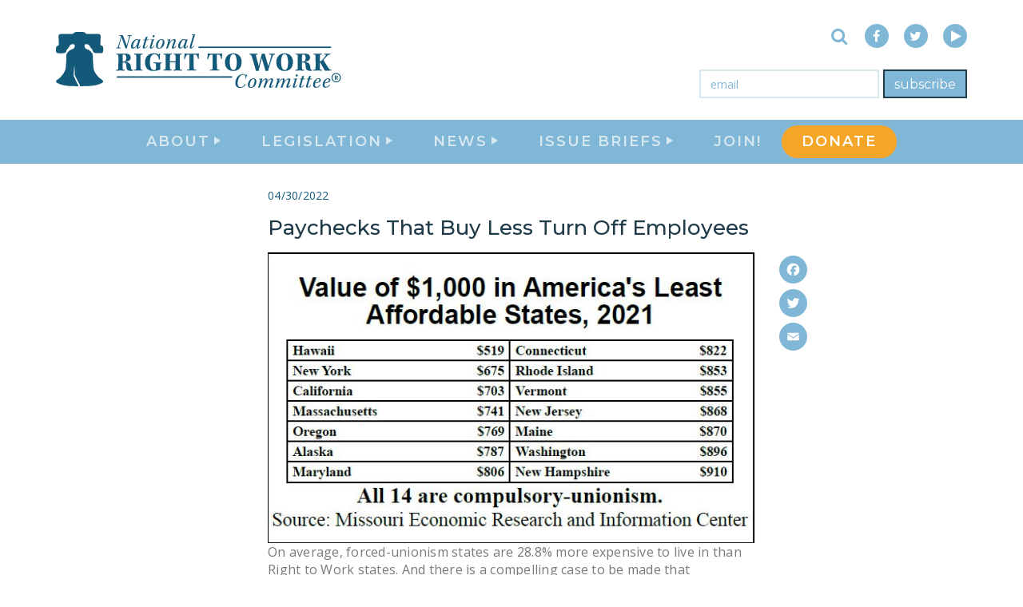

--- FILE ---
content_type: text/html; charset=UTF-8
request_url: https://nrtwc.org/paychecks-that-buy-less-turn-off-employees/
body_size: 30670
content:
<!DOCTYPE html>
<html lang="en">
<head>
  <meta charset="UTF-8">
  <meta http-equiv="X-UA-Compatible" content="IE=edge">
<script type="text/javascript">
/* <![CDATA[ */
 var gform;gform||(document.addEventListener("gform_main_scripts_loaded",function(){gform.scriptsLoaded=!0}),document.addEventListener("gform/theme/scripts_loaded",function(){gform.themeScriptsLoaded=!0}),window.addEventListener("DOMContentLoaded",function(){gform.domLoaded=!0}),gform={domLoaded:!1,scriptsLoaded:!1,themeScriptsLoaded:!1,isFormEditor:()=>"function"==typeof InitializeEditor,callIfLoaded:function(o){return!(!gform.domLoaded||!gform.scriptsLoaded||!gform.themeScriptsLoaded&&!gform.isFormEditor()||(gform.isFormEditor()&&console.warn("The use of gform.initializeOnLoaded() is deprecated in the form editor context and will be removed in Gravity Forms 3.1."),o(),0))},initializeOnLoaded:function(o){gform.callIfLoaded(o)||(document.addEventListener("gform_main_scripts_loaded",()=>{gform.scriptsLoaded=!0,gform.callIfLoaded(o)}),document.addEventListener("gform/theme/scripts_loaded",()=>{gform.themeScriptsLoaded=!0,gform.callIfLoaded(o)}),window.addEventListener("DOMContentLoaded",()=>{gform.domLoaded=!0,gform.callIfLoaded(o)}))},hooks:{action:{},filter:{}},addAction:function(o,r,e,t){gform.addHook("action",o,r,e,t)},addFilter:function(o,r,e,t){gform.addHook("filter",o,r,e,t)},doAction:function(o){gform.doHook("action",o,arguments)},applyFilters:function(o){return gform.doHook("filter",o,arguments)},removeAction:function(o,r){gform.removeHook("action",o,r)},removeFilter:function(o,r,e){gform.removeHook("filter",o,r,e)},addHook:function(o,r,e,t,n){null==gform.hooks[o][r]&&(gform.hooks[o][r]=[]);var d=gform.hooks[o][r];null==n&&(n=r+"_"+d.length),gform.hooks[o][r].push({tag:n,callable:e,priority:t=null==t?10:t})},doHook:function(r,o,e){var t;if(e=Array.prototype.slice.call(e,1),null!=gform.hooks[r][o]&&((o=gform.hooks[r][o]).sort(function(o,r){return o.priority-r.priority}),o.forEach(function(o){"function"!=typeof(t=o.callable)&&(t=window[t]),"action"==r?t.apply(null,e):e[0]=t.apply(null,e)})),"filter"==r)return e[0]},removeHook:function(o,r,t,n){var e;null!=gform.hooks[o][r]&&(e=(e=gform.hooks[o][r]).filter(function(o,r,e){return!!(null!=n&&n!=o.tag||null!=t&&t!=o.priority)}),gform.hooks[o][r]=e)}}); 
/* ]]> */
</script>

  <meta name="viewport" content="width=device-width, initial-scale=1">
  
  

  <style id="jetpack-boost-critical-css">@media all{.addtoany_content{clear:both;margin:16px auto}.addtoany_list{display:inline;line-height:16px}.a2a_kit a:empty{display:none}.addtoany_list a{border:0;box-shadow:none;display:inline-block;font-size:16px;padding:0 4px;vertical-align:middle}.addtoany_list.a2a_kit_size_32 a{font-size:32px}}@media all{@charset "UTF-8";@font-face{font-family:FontAwesome;font-weight:400;font-style:normal}.fa{display:inline-block;font:normal normal normal 16px/1 FontAwesome;font-size:inherit;text-rendering:auto;-webkit-font-smoothing:antialiased;-moz-osx-font-smoothing:grayscale}.fa-search:before{content:""}.fa-times:before{content:""}.fa-play:before{content:""}.fa-arrow-right:before{content:""}.fa-twitter:before{content:""}.fa-facebook:before{content:""}.sr-only{position:absolute;width:1px;height:1px;padding:0;margin:-1px;overflow:hidden;clip:rect(0,0,0,0);border:0}html{font-family:sans-serif;-ms-text-size-adjust:100%;-webkit-text-size-adjust:100%}body{margin:0}article,figcaption,figure,header,main,nav{display:block}a{background-color:transparent}h1{font-size:2em;margin:.67em 0}img{border:0}svg:not(:root){overflow:hidden}figure{margin:1em 40px}button,input,textarea{color:inherit;font:inherit;margin:0}button{overflow:visible}button{text-transform:none}button,input[type=submit]{-webkit-appearance:button}input{line-height:normal}fieldset{border:1px solid silver;margin:0 2px;padding:.35em .625em .75em}textarea{overflow:auto}*{box-sizing:border-box}html{font-size:10px}body{font-family:"Open Sans",sans-serif;font-size:16px;line-height:1.375;color:#7a7a7a;background-color:#fff}button,input,textarea{font-family:inherit;font-size:inherit;line-height:inherit}a{color:#80b7d7;text-decoration:none}figure{margin:0}img{vertical-align:middle}.sr-only{position:absolute;width:1px;height:1px;margin:-1px;padding:0;overflow:hidden;clip:rect(0,0,0,0);border:0}h1,h2,h3{font-family:Montserrat,sans-serif;font-weight:500;line-height:1.25;color:#135979}h1,h2,h3{margin-top:22px;margin-bottom:11px}h1{font-size:2.25rem}h2{font-size:1.875rem}h3{font-size:1.625rem}p{margin:0 0 11px}ul{margin-top:0;margin-bottom:11px}ul ul{margin-bottom:0}blockquote{padding:11px 22px;margin:0 0 22px;font-size:20px;border-left:5px solid #eee}.container{margin-right:auto;margin-left:auto;padding-left:15px;padding-right:15px}.container:after,.container:before{content:" ";display:table}.container:after{clear:both}@media (min-width:768px){.container{width:750px}}@media (min-width:992px){.container{width:970px}}@media (min-width:1200px){.container{width:1170px}}fieldset{padding:0;margin:0;border:0;min-width:0}label{display:inline-block;max-width:100%;margin-bottom:5px;font-weight:700}.caret{display:inline-block;width:0;height:0;margin-left:2px;vertical-align:middle;border-top:4px dashed;border-right:4px solid transparent;border-left:4px solid transparent}.dropdown{position:relative}.dropdown-menu{position:absolute;top:100%;left:0;z-index:1000;display:none;float:left;min-width:160px;padding:5px 0;margin:2px 0 0;list-style:none;font-size:16px;text-align:left;background-color:#fff;border:1px solid #ccc;border:1px solid rgba(0,0,0,.15);border-radius:4px;box-shadow:0 6px 12px rgba(0,0,0,.175);background-clip:padding-box}.dropdown-menu>li>a{display:block;padding:3px 20px;clear:both;font-weight:400;line-height:1.375;color:#333;white-space:nowrap}.navbar-header:after,.navbar-header:before{content:" ";display:table}.navbar-header:after{clear:both}@media (min-width:768px){.navbar-header{float:left}}.navbar-toggle{position:relative;float:right;margin-right:15px;padding:9px 10px;margin-top:8px;margin-bottom:8px;background-color:transparent;background-image:none;border:1px solid transparent;border-radius:4px}.navbar-toggle .icon-bar{display:block;width:22px;height:2px;border-radius:1px}.navbar-toggle .icon-bar+.icon-bar{margin-top:4px}@media (min-width:768px){.navbar-toggle{display:none}}@-ms-viewport{width:device-width}html{font-size:100%}@media only screen and (max-width:767px){html{font-size:80%}}body{font-size:100%}blockquote,figcaption,h1,h2,h3,label,li,p,time{-webkit-font-smoothing:antialiased;text-shadow:rgba(0,0,0,.01) 0 0 1px}h1,h2,h3{margin-top:0;margin-bottom:.6em}blockquote,figcaption,label,li,p,time{font-family:"Open Sans",sans-serif;font-size:1rem;color:#7a7a7a;letter-spacing:.25px}p,ul{margin-bottom:.9375em}.content-body{border:none!important}.content-body blockquote{padding:25px 0 25px 45px;border-color:#135979;font-style:italic}.content-body img{display:block;max-width:100%;height:auto}.solo-email-form{display:-ms-flexbox;display:flex;width:350px;padding-left:15px}.solo-email-form .gform_body{-ms-flex:1 1 auto;flex:1 1 auto}.solo-email-form .gform_body .gform_fields{margin:0}.solo-email-form .gform_body .gfield{margin:0}.solo-email-form .gform_body .gfield_label{position:absolute;width:1px;height:1px;margin:-1px;padding:0;overflow:hidden;clip:rect(0,0,0,0);border:0}.solo-email-form .gform_body input{display:block;width:100%;height:36px;border-color:#d8e8f1;border-width:2px;border-radius:0;box-shadow:inset 0 1px 1px transparent}.solo-email-form .gform_body input::-webkit-input-placeholder{color:#80b7d7}.solo-email-form .gform_body input:-moz-placeholder{color:#80b7d7}.solo-email-form .gform_body input::-moz-placeholder{color:#80b7d7}.solo-email-form .gform_body input:-ms-input-placeholder{color:#80b7d7}.solo-email-form .gform_footer{padding-left:5px}.solo-email-form .gform_footer .gform_button{height:36px;border-radius:0;border:2px solid #f5a628;background-color:#f5a628;font-family:Montserrat,sans-serif;font-weight:400;font-size:16px;font-style:normal;-webkit-font-smoothing:antialiased;text-shadow:rgba(0,0,0,.01) 0 0 1px}.search-and-social{display:-ms-flexbox;display:flex;-ms-flex-flow:row nowrap;flex-flow:row nowrap;-ms-flex-pack:end;justify-content:flex-end;-ms-flex:1 1 0%;flex:1 1 0%;-ms-flex-align:center;align-items:center}.search-and-social .inline-social-links{margin:0;padding:0;list-style-type:none}.search-and-social .inline-social-links .social-link-item{display:inline-block}.search-and-social .inline-social-links .social-link-item+.social-link-item{margin-left:15px}.site-social-link{display:block;width:30px;line-height:30px;border-radius:50%;font-size:16px;color:#fff;text-align:center}.site-social-link.lt-link{background-color:#80b7d7}.site-social-link .fa-play{transform:translateX(2px)}.collapsible-search{display:-ms-flexbox;display:flex;overflow:hidden;padding-right:15px}.collapsible-search .search-toggle-btn{position:relative;display:block;margin-left:5px;width:35px;padding:0;border:none;background:0 0;font-size:22px;color:#80b7d7}.collapsible-search .search-toggle-btn .fa{position:absolute;top:50%;left:50%;transform:translate(-50%,-50%)}.collapsible-search .search-toggle-btn .close-icon{color:#7a7a7a;font-size:28px}.collapsible-search .search-toggle-btn .search-icon{color:#80b7d7}.collapsible-search .close-icon{opacity:0}.collapsible-search .search-icon{opacity:1}.container{width:100%;max-width:1170px}html{width:100%;height:100%}body{width:100%;height:100%}body .page-wrapper{position:relative;display:-ms-flexbox;display:flex;-ms-flex-flow:column nowrap;flex-flow:column nowrap;z-index:100;min-height:100%;width:100%;background-color:#fff}.caret{margin-top:-3px;margin-left:4px;border-top-width:8px;border-right-width:5px;border-left-width:5px}.nav-main-link{border-bottom:2px solid transparent;font-family:Montserrat,sans-serif;font-weight:600;font-size:18px;font-style:normal;color:#d8e8f1;letter-spacing:2px;text-transform:uppercase}.site-navbar{position:fixed;top:0;width:100%;z-index:150;background-color:#fff;-webkit-backface-visibility:hidden;backface-visibility:hidden}.site-navbar .navbar-header{float:none;background-color:#fff}.site-navbar .header-wrapper{display:-ms-flexbox;display:flex;-ms-flex-flow:row nowrap;flex-flow:row nowrap;overflow:hidden}.site-navbar .navbar-logo{display:-ms-flexbox;display:flex;-ms-flex-flow:column nowrap;flex-flow:column nowrap;-ms-flex-pack:center;justify-content:center}.site-navbar .navbar-logo .main-logo{display:block}.site-navbar .navbar-logo .main-logo .logo-path{fill:#135979}.site-navbar .navbar-controls{display:-ms-flexbox;display:flex;-ms-flex-flow:column nowrap;flex-flow:column nowrap;-ms-flex-pack:center;justify-content:center;padding-left:15px}.site-navbar .navbar-controls .navbar-toggle{display:none;float:none;margin:0;border-color:#80b7d7;border-radius:0}.site-navbar .navbar-controls .navbar-toggle .icon-bar{border-radius:0;background-color:#80b7d7}.site-navbar .links-panel{background-color:#80b7d7}.site-navbar .links-panel .container{height:100%}.site-navbar .links-panel .navbar-site-links{display:-ms-flexbox;display:flex;-ms-flex-flow:row nowrap;flex-flow:row nowrap;-ms-flex-pack:center;justify-content:center;margin:0;padding:0;height:100%;list-style-type:none}.site-navbar .links-panel .navbar-site-links .nav-main-item{display:-ms-flexbox;display:flex;-ms-flex-flow:column nowrap;flex-flow:column nowrap;-ms-flex-pack:center;justify-content:center;padding:0 25px}.site-navbar .links-panel .navbar-site-links .nav-main-link{display:block}.site-navbar .links-panel .navbar-site-links .dropdown-menu{left:50%;transform:translateX(-50%);margin:0}.site-navbar .links-panel .dropdown .caret{transform:rotate(-90deg)}.site-navbar .links-panel .dropdown-menu{border:none;border-radius:0;background-color:#d8e8f1;box-shadow:none}.site-navbar .links-panel .dropdown-menu .nav-drop-link{font-family:Montserrat,sans-serif;font-weight:600;font-size:16px;font-style:normal;color:#80b7d7;text-transform:uppercase}body .page-wrapper{padding-top:205px}body .site-navbar .main-logo{height:70px}body .site-navbar .header-wrapper{height:150px}body .site-navbar .header-wrapper .navbar-controls{width:59px;margin-right:-59px}body .site-navbar .links-panel{height:55px}.navbar-content{-ms-flex:1 1 0%;flex:1 1 0%;position:relative;height:100%}.navbar-content .content-upper{position:absolute;right:0;top:0;bottom:50%;display:-ms-flexbox;display:flex;-ms-flex-flow:column nowrap;flex-flow:column nowrap;-ms-flex-pack:center;justify-content:center;padding-top:15px}.navbar-content .content-lower{display:-ms-flexbox;display:flex;-ms-flex-flow:row nowrap;flex-flow:row nowrap;-ms-flex-pack:end;justify-content:flex-end;-ms-flex:1 1 0%;flex:1 1 0%;-ms-flex-align:center;align-items:center;position:absolute;right:0;top:50%;bottom:0;padding-bottom:15px}.flyout-navbar{position:fixed;top:0;right:0;bottom:0;overflow-y:auto;width:320px;background-color:#80b7d7;-webkit-backface-visibility:hidden;backface-visibility:hidden}.flyout-navbar .flyout-header{position:relative;height:80px;border-bottom:2px solid #fff}.flyout-navbar .flyout-header .menu-close{position:absolute;bottom:10px;left:15px;padding:0;border:none;background:0 0;color:#135979;-webkit-font-smoothing:antialiased;text-shadow:rgba(0,0,0,.01) 0 0 1px;text-transform:lowercase}.flyout-navbar .flyout-site-links{margin:0;padding:60px 20px 0;list-style-type:none}.flyout-navbar .flyout-site-links .nav-main-item{display:block}.flyout-navbar .flyout-site-links .nav-main-item+.nav-main-item{margin-top:20px}.flyout-navbar .flyout-site-links .menu-item-has-children{font-family:Montserrat,sans-serif;font-weight:600;font-size:18px;font-style:normal;color:#d8e8f1;text-transform:uppercase}.flyout-navbar .flyout-site-links .menu-item-has-children .submenu-menu{margin:15px 0 0;list-style-type:none}.flyout-navbar .flyout-site-links .menu-item-has-children .submenu-menu .submenu-item{display:block}.flyout-navbar .flyout-site-links .menu-item-has-children .submenu-menu .submenu-item+.submenu-item{margin-top:15px}.flyout-navbar .flyout-site-links .menu-item-has-children a{border-bottom:2px solid transparent;font-family:Montserrat,sans-serif;font-weight:600;font-size:18px;font-style:normal;color:#d8e8f1;letter-spacing:2px;text-transform:uppercase}@media screen and (max-width:920px){.page-wrapper{padding-top:80px!important}.site-navbar .header-wrapper{height:80px!important}.site-navbar .main-logo{height:50px!important}.site-navbar .navbar-controls{margin-left:auto;margin-right:0!important}.site-navbar .navbar-toggle{display:block!important}.site-navbar .navbar-content{display:none}.site-navbar .links-panel{display:none}}@media only screen and (max-width:767px){.site-footer .footer-right .search-and-social .collapsible-search{display:none}}@media screen and (max-width:1015px){.site-footer .footer-right .search-and-social .collapsible-search{-ms-flex:1 1 100%;flex:1 1 100%;-ms-flex-pack:end;justify-content:flex-end;padding-right:0;padding-bottom:15px}}.site-footer .footer-right .solo-email-form .gform_body input{border-color:#fff}.site-footer .inline-search{display:none;padding-top:20px}@media only screen and (max-width:767px){.site-footer .inline-search{display:block}}.single-container{max-width:640px}.single-post-full{position:relative;padding:30px 0}@media only screen and (max-width:767px){.single-post-full{padding:20px 0}}.single-post-full .addtoany_share_save_container{position:absolute;top:115px;right:-65px;overflow:hidden;margin:0}@media only screen and (max-width:767px){.single-post-full .addtoany_share_save_container{display:none}}.single-post-full .addtoany_share_save_container .a2a_kit{display:block;line-height:0!important}.single-post-full .addtoany_share_save_container [class^=a2a_button]{display:block;padding:0}.single-post-full .addtoany_share_save_container [class^=a2a_button]+[class^=a2a_button]{margin-top:7px}.single-post-full .post-date{display:block;margin-bottom:15px;font-weight:400;font-size:14px;font-style:normal;color:#135979;-webkit-font-smoothing:antialiased;text-shadow:rgba(0,0,0,.01) 0 0 1px}.single-post-full .post-title{margin-bottom:15px;font-family:Montserrat,sans-serif;font-weight:500;font-size:1.625rem;font-style:normal;color:#203b49}.gform_wrapper ul{padding-left:0;list-style:none}.gform_wrapper li{margin-bottom:15px}.gform_wrapper form{margin-bottom:0}.gform_wrapper .gfield_required{padding-left:1px;color:#b94a48}.ginput_container input{display:block;width:100%;height:34px;padding:6px 12px;font-size:14px;line-height:1.428571429;color:#555;vertical-align:middle;background-color:#fff;border:1px solid #ccc;border-radius:4px;box-shadow:inset 0 1px 1px rgba(0,0,0,.075)}.ginput_container input::-webkit-input-placeholder{color:#999}.ginput_container input:-moz-placeholder{color:#999}.ginput_container input::-moz-placeholder{color:#999}.ginput_container input:-ms-input-placeholder{color:#999}.gform_button{display:inline-block;padding:6px 12px;margin-bottom:0;font-size:14px;font-weight:400;line-height:1.428571429;text-align:center;vertical-align:middle;border:1px solid transparent;border-radius:4px;white-space:nowrap;color:#fff;background-color:#428bca;border-color:#357ebd}}@media all{@charset "UTF-8";.wp-block-image img{height:auto;max-width:100%;vertical-align:bottom}.wp-block-image img{box-sizing:border-box}.wp-block-image figcaption{margin-bottom:1em;margin-top:.5em}ul{box-sizing:border-box}.wp-block-quote{box-sizing:border-box}.wp-block-quote{overflow-wrap:break-word}.screen-reader-text{clip:rect(1px,1px,1px,1px);word-wrap:normal!important;border:0;-webkit-clip-path:inset(50%);clip-path:inset(50%);height:1px;margin:-1px;overflow:hidden;padding:0;position:absolute;width:1px}html :where(img[class*=wp-image-]){height:auto;max-width:100%}figure{margin:0 0 1em}}@media all{@charset "UTF-8";:root{--swiper-theme-color:#007aff}.jp-carousel-overlay .swiper-container{list-style:none;margin-left:auto;margin-right:auto;overflow:hidden;padding:0;position:relative;z-index:1}.jp-carousel-overlay .swiper-wrapper{box-sizing:content-box;display:flex;height:100%;position:relative;width:100%;z-index:1}.jp-carousel-overlay .swiper-wrapper{transform:translateZ(0)}:root{--swiper-navigation-size:44px}.jp-carousel-overlay .swiper-button-next,.jp-carousel-overlay .swiper-button-prev{align-items:center;color:var(--swiper-navigation-color,var(--swiper-theme-color));display:flex;height:var(--swiper-navigation-size);justify-content:center;margin-top:calc(0px - var(--swiper-navigation-size)/ 2);position:absolute;top:50%;width:calc(var(--swiper-navigation-size)/44*27);z-index:10}.jp-carousel-overlay .swiper-button-next:after,.jp-carousel-overlay .swiper-button-prev:after{font-family:swiper-icons;font-size:var(--swiper-navigation-size);font-variant:normal;letter-spacing:0;line-height:1;text-transform:none!important;text-transform:none}.jp-carousel-overlay .swiper-button-prev{left:10px;right:auto}.jp-carousel-overlay .swiper-button-prev:after{content:"prev"}.jp-carousel-overlay .swiper-button-next{left:auto;right:10px}.jp-carousel-overlay .swiper-button-next:after{content:"next"}.jp-carousel-overlay .swiper-pagination{position:absolute;text-align:center;transform:translateZ(0);z-index:10}:root{--jp-carousel-primary-color:#fff;--jp-carousel-primary-subtle-color:#999;--jp-carousel-bg-color:#000;--jp-carousel-bg-faded-color:#222;--jp-carousel-border-color:#3a3a3a}.jp-carousel-overlay .swiper-button-next,.jp-carousel-overlay .swiper-button-prev{background-image:none}.jp-carousel-wrap *{line-height:inherit}.jp-carousel-wrap.swiper-container{height:auto;width:100vw}.jp-carousel-overlay .swiper-button-next,.jp-carousel-overlay .swiper-button-prev{background-image:none;height:auto;opacity:.5;padding:20px 40px;width:auto}.jp-carousel-overlay .swiper-button-next:after,.jp-carousel-overlay .swiper-button-prev:after{content:none}.jp-carousel-overlay .swiper-button-next svg,.jp-carousel-overlay .swiper-button-prev svg{background:var(--jp-carousel-bg-color);border-radius:4px;height:30px;width:28px}.jp-carousel-overlay{background:var(--jp-carousel-bg-color);bottom:0;direction:ltr;font-family:Helvetica Neue,sans-serif!important;left:0;overflow-x:hidden;overflow-y:auto;position:fixed;right:0;top:0;z-index:2147483647}.jp-carousel-overlay *{box-sizing:border-box}.jp-carousel-overlay h2:before,.jp-carousel-overlay h3:before{content:none;display:none}.jp-carousel-overlay .swiper-container .swiper-button-prev{left:0;right:auto}.jp-carousel-overlay .swiper-container .swiper-button-next{left:auto;right:0}.jp-carousel-container{display:grid;grid-template-rows:1fr 64px;height:100%}.jp-carousel-info{-webkit-font-smoothing:subpixel-antialiased!important;background-color:var(--jp-carousel-bg-color);display:flex;flex-direction:column;opacity:1;text-align:left!important;z-index:100}.jp-carousel-info-footer{align-items:center;display:flex;height:64px;justify-content:space-between;position:relative}.jp-carousel-info-extra,.jp-carousel-info-footer{background-color:var(--jp-carousel-bg-color);width:100vw}.jp-carousel-info-extra{border-top:1px solid var(--jp-carousel-bg-faded-color);display:none;padding:35px}.jp-carousel-title-and-caption{margin-bottom:15px}.jp-carousel-photo-info{left:0!important;width:100%!important}.jp-carousel-comments-wrapper{display:none;padding:0;width:100%!important}.jp-carousel-close-hint{color:var(--jp-carousel-primary-color);height:45px;letter-spacing:0!important;padding:10px;position:fixed;right:30px;text-align:right;top:20px;width:45px;z-index:15}.jp-carousel-close-hint svg{background:var(--jp-carousel-bg-color);border-radius:4px;padding:3px 2px}.jp-carousel-pagination-container{flex:1;margin:0 15px 0 35px}.jp-carousel-pagination,.jp-swiper-pagination{color:var(--jp-carousel-primary-color);display:none;font-size:15px;font-weight:400;position:static!important;white-space:nowrap}.jp-carousel-pagination-container .swiper-pagination{line-height:8px;text-align:left}.jp-carousel-pagination{padding-left:5px}.jp-carousel-info-footer .jp-carousel-photo-title-container{flex-basis:50vw;flex:4;justify-content:center;margin:0;overflow:hidden}.jp-carousel-photo-caption,.jp-carousel-photo-title{background:0 0!important;border:none!important;color:var(--jp-carousel-primary-color);display:inline-block;font:normal 20px/1.3em Helvetica Neue,sans-serif;letter-spacing:0!important;line-height:normal;margin:0 0 10px;overflow:hidden;padding:0;text-shadow:none!important;text-transform:none!important}.jp-carousel-info-footer .jp-carousel-photo-caption{color:var(--jp-carousel-primary-subtle-color);font-size:15px;margin:0;text-align:center;text-overflow:ellipsis;white-space:nowrap}.jp-carousel-photo-title{font-size:32px;margin-bottom:2px}.jp-carousel-photo-description{color:var(--jp-carousel-primary-subtle-color);font-size:16px;margin:25px 0;overflow:hidden;overflow-wrap:break-word;width:100%}.jp-carousel-caption{font-size:14px;font-weight:400;margin:0}.jp-carousel-image-meta{color:var(--jp-carousel-primary-color);display:none;font-size:13px;font:12px/1.4 Helvetica Neue,sans-serif!important;width:100%}.jp-carousel-image-meta ul{list-style:none!important;margin:0!important;padding:0!important}a.jp-carousel-image-download{clear:both;color:var(--jp-carousel-primary-subtle-color);display:inline-block;font-size:14px;font-weight:400;line-height:1;text-decoration:none}a.jp-carousel-image-download svg{display:inline-block;margin:0 3px;padding-bottom:2px;vertical-align:middle}.jp-carousel-comments{background:none transparent;bottom:10px;font:15px/1.7 Helvetica Neue,sans-serif!important;font-weight:400;margin-top:20px;width:100%}#jp-carousel-comment-form{margin:0 0 10px!important;width:100%}textarea#jp-carousel-comment-form-comment-field{background:var(--jp-carousel-bg-faded-color);border:1px solid var(--jp-carousel-border-color);border-radius:3px;box-shadow:inset 2px 2px 2px rgba(0,0,0,.1);box-sizing:border-box;color:var(--jp-carousel-primary-subtle-color);float:none;font:16px/1.4 Helvetica Neue,sans-serif!important;height:147px;margin:0;overflow:hidden;padding:10px 10px 5px;width:100%}textarea#jp-carousel-comment-form-comment-field::-webkit-input-placeholder{color:#555}#jp-carousel-loading-overlay{bottom:0;display:none;left:0;position:fixed;right:0;top:0}#jp-carousel-loading-wrapper{align-items:center;display:flex;height:100vh;justify-content:center;width:100vw}#jp-carousel-library-loading,#jp-carousel-library-loading:after{border-radius:50%;height:40px;width:40px}#jp-carousel-library-loading{border:8px solid hsla(0,0%,100%,.2);border-left:8px solid var(--jp-carousel-primary-color);float:left;font-size:10px;margin:22px 0 0 10px;position:relative;text-indent:-9999em;transform:translateZ(0)}#jp-carousel-comment-form-spinner,#jp-carousel-comment-form-spinner:after{border-radius:50%;height:20px;width:20px}#jp-carousel-comment-form-spinner{border:4px solid hsla(0,0%,100%,.2);border-left:4px solid var(--jp-carousel-primary-color);bottom:0;display:none;float:left;font-size:10px;left:0;margin:0 auto;position:absolute;right:0;text-indent:-9999em;top:calc(50% - 15px);transform:translateZ(0)}.jp-carousel-info-content-wrapper{margin:auto;max-width:800px}#jp-carousel-comment-form-submit-and-info-wrapper{display:none;overflow:hidden;width:100%}#jp-carousel-comment-form-commenting-as input{background:var(--jp-carousel-bg-color);border:1px solid var(--jp-carousel-border-color);border-radius:2px;box-shadow:inset 2px 2px 2px rgba(0,0,0,.2);color:var(--jp-carousel-primary-subtle-color);float:left;font:16px/1.4 Helvetica Neue,sans-serif!important;padding:10px;width:285px}#jp-carousel-comment-form-commenting-as fieldset{border:none;clear:both;float:left;margin:20px 0 0;padding:0}#jp-carousel-comment-form-commenting-as label{float:left;font:400 13px/1.7 Helvetica Neue,sans-serif!important;margin:0 20px 3px 0;width:100px}#jp-carousel-comment-form-button-submit{background:var(--jp-carousel-bg-color);border:1px solid var(--jp-carousel-primary-color);border-radius:3px;color:var(--jp-carousel-primary-color);display:block;font-size:14px;margin-left:auto;margin-top:20px;padding:8px 16px}#jp-carousel-comment-form-container{color:var(--jp-carousel-primary-subtle-color);margin-bottom:15px;margin-top:20px;overflow:hidden;position:relative;width:100%}#jp-carousel-comment-post-results{display:none;overflow:auto;width:100%}#jp-carousel-comments-loading{color:var(--jp-carousel-primary-subtle-color);display:none}#jp-carousel-comments-loading{bottom:10px;font:400 15px/1.7 Helvetica Neue,sans-serif!important;margin-bottom:20px;margin-top:20px;text-align:left;width:100%}.jp-carousel-photo-icons-container{display:block;flex:1;margin:0 20px 0 30px;text-align:right;white-space:nowrap}.jp-carousel-icon-btn{background:0 0;border:none;display:inline-block;height:64px;padding:16px;text-decoration:none}.jp-carousel-icon{border:none;border-radius:4px;display:inline-block;font-style:normal;font-weight:400;line-height:0;padding:4px 3px 3px;width:31px}.jp-carousel-icon svg{display:inline-block}.jp-carousel-overlay rect{fill:var(--jp-carousel-primary-color)}.jp-carousel-icon .jp-carousel-has-comments-indicator{background:var(--jp-carousel-primary-color);border-radius:4px;color:var(--jp-carousel-bg-color);display:none;font-family:Helvetica Neue,sans-serif!important;font-size:12px;font-weight:400;line-height:1;margin-left:-16px;padding:2px 4px;position:relative;vertical-align:top}@media only screen and (max-width:760px){.jp-carousel-overlay .swiper-container .swiper-button-next,.jp-carousel-overlay .swiper-container .swiper-button-prev{display:none!important}.jp-carousel-image-meta{box-sizing:border-box;float:none!important;margin-left:0;width:100%!important}.jp-carousel-close-hint{font-size:26px!important;position:fixed!important;right:10px;top:10px}.jp-carousel-wrap{background-color:var(--jp-carousel-bg-color)}.jp-carousel-caption{overflow:visible!important}.jp-carousel-info-footer .jp-carousel-photo-title-container{display:none}.jp-carousel-photo-icons-container{margin:0 10px 0 0;white-space:nowrap}.jp-carousel-icon-btn{padding-left:20px}.jp-carousel-pagination{padding-left:5px}.jp-carousel-pagination-container{margin-left:25px}#jp-carousel-comment-form-commenting-as fieldset,#jp-carousel-comment-form-commenting-as input{float:none;width:100%}}#jp-relatedposts{clear:both;display:none;margin:1em 0;padding-top:1em;position:relative}.jp-relatedposts:after{clear:both;content:"";display:block}#jp-relatedposts h3.jp-relatedposts-headline{display:inline-block;float:left;font-family:inherit;font-size:9pt;font-weight:700;margin:0 0 1em}#jp-relatedposts h3.jp-relatedposts-headline em:before{border-top:1px solid #dcdcde;border-top:1px solid rgba(0,0,0,.2);content:"";display:block;margin-bottom:1em;min-width:30px;width:100%}#jp-relatedposts h3.jp-relatedposts-headline em{font-style:normal;font-weight:700}.screen-reader-text{clip:rect(1px,1px,1px,1px);word-wrap:normal!important;border:0;-webkit-clip-path:inset(50%);clip-path:inset(50%);height:1px;margin:-1px;overflow:hidden;padding:0;position:absolute!important;width:1px}}</style><meta name='robots' content='index, follow, max-image-preview:large, max-snippet:-1, max-video-preview:-1' />
	<style>img:is([sizes="auto" i], [sizes^="auto," i]) { contain-intrinsic-size: 3000px 1500px }</style>
	<!-- Jetpack Site Verification Tags -->
<meta name="google-site-verification" content="kB84cvAuchbY-9UgbvftXvIV8bVHuVFCPoSWL5KmNXk" />
<meta name="msvalidate.01" content="45654F0B39347DA581306F3A6DD7E324" />

	<!-- This site is optimized with the Yoast SEO Premium plugin v24.2 (Yoast SEO v25.9) - https://yoast.com/wordpress/plugins/seo/ -->
	<title>Paychecks That Buy Less Turn Off Employees - NRTWC</title>
	<meta name="description" content="Consequently, as a group, forced-unionism states have a 28.8% cost of living than Right to Work states." />
	<link rel="canonical" href="https://nrtwc.org/paychecks-that-buy-less-turn-off-employees/" />
	<meta property="og:locale" content="en_US" />
	<meta property="og:type" content="article" />
	<meta property="og:title" content="Paychecks That Buy Less Turn Off Employees" />
	<meta property="og:description" content="Consequently, as a group, forced-unionism states have a 28.8% cost of living than Right to Work states." />
	<meta property="og:url" content="https://nrtwc.org/paychecks-that-buy-less-turn-off-employees/" />
	<meta property="og:site_name" content="National Right To Work Committee" />
	<meta property="article:publisher" content="https://www.facebook.com/NationalRightToWork" />
	<meta property="article:published_time" content="2022-04-30T16:00:00+00:00" />
	<meta property="article:modified_time" content="2022-05-02T16:12:04+00:00" />
	<meta property="og:image" content="https://i0.wp.com/nrtwc.org/wp-content/uploads/2022/04/Capture.jpg?fit=627%2C374&ssl=1" />
	<meta property="og:image:width" content="627" />
	<meta property="og:image:height" content="374" />
	<meta property="og:image:type" content="image/jpeg" />
	<meta name="author" content="Right To Work Staff" />
	<meta name="twitter:card" content="summary_large_image" />
	<meta name="twitter:creator" content="@Right2Work" />
	<meta name="twitter:site" content="@Right2Work" />
	<meta name="twitter:label1" content="Written by" />
	<meta name="twitter:data1" content="Right To Work Staff" />
	<meta name="twitter:label2" content="Est. reading time" />
	<meta name="twitter:data2" content="4 minutes" />
	<script data-jetpack-boost="ignore" type="application/ld+json" class="yoast-schema-graph">{"@context":"https://schema.org","@graph":[{"@type":"NewsArticle","@id":"https://nrtwc.org/paychecks-that-buy-less-turn-off-employees/#article","isPartOf":{"@id":"https://nrtwc.org/paychecks-that-buy-less-turn-off-employees/"},"author":{"name":"Right To Work Staff","@id":"https://nrtwc.org/#/schema/person/eace41f4801e053e798d47f1ba96e8ad"},"headline":"Paychecks That Buy Less Turn Off Employees","datePublished":"2022-04-30T16:00:00+00:00","dateModified":"2022-05-02T16:12:04+00:00","mainEntityOfPage":{"@id":"https://nrtwc.org/paychecks-that-buy-less-turn-off-employees/"},"wordCount":789,"publisher":{"@id":"https://nrtwc.org/#organization"},"image":{"@id":"https://nrtwc.org/paychecks-that-buy-less-turn-off-employees/#primaryimage"},"thumbnailUrl":"https://nrtwc.org/wp-content/uploads/2022/04/Capture.jpg","keywords":["cost of living","John Kalb","Missouri Economic Research and Information Center (MERIC)","National Institute for Labor Relations Research","National Right to Work Committee","Right to Work","Right to Work laws"],"articleSection":["Economics","Newsletter"],"inLanguage":"en","copyrightYear":"2022","copyrightHolder":{"@id":"https://nrtwc.org/#organization"}},{"@type":"WebPage","@id":"https://nrtwc.org/paychecks-that-buy-less-turn-off-employees/","url":"https://nrtwc.org/paychecks-that-buy-less-turn-off-employees/","name":"Paychecks That Buy Less Turn Off Employees - NRTWC","isPartOf":{"@id":"https://nrtwc.org/#website"},"primaryImageOfPage":{"@id":"https://nrtwc.org/paychecks-that-buy-less-turn-off-employees/#primaryimage"},"image":{"@id":"https://nrtwc.org/paychecks-that-buy-less-turn-off-employees/#primaryimage"},"thumbnailUrl":"https://nrtwc.org/wp-content/uploads/2022/04/Capture.jpg","datePublished":"2022-04-30T16:00:00+00:00","dateModified":"2022-05-02T16:12:04+00:00","description":"Consequently, as a group, forced-unionism states have a 28.8% cost of living than Right to Work states.","breadcrumb":{"@id":"https://nrtwc.org/paychecks-that-buy-less-turn-off-employees/#breadcrumb"},"inLanguage":"en","potentialAction":[{"@type":"ReadAction","target":["https://nrtwc.org/paychecks-that-buy-less-turn-off-employees/"]}]},{"@type":"ImageObject","inLanguage":"en","@id":"https://nrtwc.org/paychecks-that-buy-less-turn-off-employees/#primaryimage","url":"https://nrtwc.org/wp-content/uploads/2022/04/Capture.jpg","contentUrl":"https://nrtwc.org/wp-content/uploads/2022/04/Capture.jpg","width":627,"height":374},{"@type":"BreadcrumbList","@id":"https://nrtwc.org/paychecks-that-buy-less-turn-off-employees/#breadcrumb","itemListElement":[{"@type":"ListItem","position":1,"name":"Home","item":"https://nrtwc.org/"},{"@type":"ListItem","position":2,"name":"News","item":"https://nrtwc.org/news/"},{"@type":"ListItem","position":3,"name":"Paychecks That Buy Less Turn Off Employees"}]},{"@type":"WebSite","@id":"https://nrtwc.org/#website","url":"https://nrtwc.org/","name":"National Right To Work Committee","description":"No one should be forced to pay tribute to a union boss just to get or keep a job!","publisher":{"@id":"https://nrtwc.org/#organization"},"potentialAction":[{"@type":"SearchAction","target":{"@type":"EntryPoint","urlTemplate":"https://nrtwc.org/?s={search_term_string}"},"query-input":{"@type":"PropertyValueSpecification","valueRequired":true,"valueName":"search_term_string"}}],"inLanguage":"en"},{"@type":"Organization","@id":"https://nrtwc.org/#organization","name":"National Right To Work Committee","url":"https://nrtwc.org/","logo":{"@type":"ImageObject","inLanguage":"en","@id":"https://nrtwc.org/#/schema/logo/image/","url":"https://nrtwc.org/wp-content/uploads/2017/07/nrtwc.org-id-1.png","contentUrl":"https://nrtwc.org/wp-content/uploads/2017/07/nrtwc.org-id-1.png","width":81,"height":81,"caption":"National Right To Work Committee"},"image":{"@id":"https://nrtwc.org/#/schema/logo/image/"},"sameAs":["https://www.facebook.com/NationalRightToWork","https://x.com/Right2Work","https://www.youtube.com/user/Right2WorkCommittee"]},{"@type":"Person","@id":"https://nrtwc.org/#/schema/person/eace41f4801e053e798d47f1ba96e8ad","name":"Right To Work Staff","url":"https://nrtwc.org"}]}</script>
	<!-- / Yoast SEO Premium plugin. -->


<link rel='dns-prefetch' href='//static.addtoany.com' />
<link rel='dns-prefetch' href='//stats.wp.com' />
<link rel='dns-prefetch' href='//fonts.googleapis.com' />
<link rel='dns-prefetch' href='//widgets.wp.com' />
<link rel='dns-prefetch' href='//s0.wp.com' />
<link rel='dns-prefetch' href='//0.gravatar.com' />
<link rel='dns-prefetch' href='//1.gravatar.com' />
<link rel='dns-prefetch' href='//2.gravatar.com' />
<link rel='dns-prefetch' href='//v0.wordpress.com' />
<link rel='preconnect' href='//c0.wp.com' />
<link rel="alternate" type="application/rss+xml" title="National Right To Work Committee &raquo; Paychecks That Buy Less Turn Off Employees Comments Feed" href="https://nrtwc.org/paychecks-that-buy-less-turn-off-employees/feed/" />
<noscript><link rel='stylesheet' id='wp-block-library-css' href='https://c0.wp.com/c/6.7.1/wp-includes/css/dist/block-library/style.min.css' type='text/css' media='all' />
</noscript><link rel='stylesheet' id='wp-block-library-css' href='https://c0.wp.com/c/6.7.1/wp-includes/css/dist/block-library/style.min.css' type='text/css' media="not all" data-media="all" onload="this.media=this.dataset.media; delete this.dataset.media; this.removeAttribute( 'onload' );" />
<noscript><link rel='stylesheet' id='mediaelement-css' href='https://c0.wp.com/c/6.7.1/wp-includes/js/mediaelement/mediaelementplayer-legacy.min.css' type='text/css' media='all' />
</noscript><link rel='stylesheet' id='mediaelement-css' href='https://c0.wp.com/c/6.7.1/wp-includes/js/mediaelement/mediaelementplayer-legacy.min.css' type='text/css' media="not all" data-media="all" onload="this.media=this.dataset.media; delete this.dataset.media; this.removeAttribute( 'onload' );" />
<noscript><link rel='stylesheet' id='wp-mediaelement-css' href='https://c0.wp.com/c/6.7.1/wp-includes/js/mediaelement/wp-mediaelement.min.css' type='text/css' media='all' />
</noscript><link rel='stylesheet' id='wp-mediaelement-css' href='https://c0.wp.com/c/6.7.1/wp-includes/js/mediaelement/wp-mediaelement.min.css' type='text/css' media="not all" data-media="all" onload="this.media=this.dataset.media; delete this.dataset.media; this.removeAttribute( 'onload' );" />
<style id='jetpack-sharing-buttons-style-inline-css' type='text/css'>
.jetpack-sharing-buttons__services-list{display:flex;flex-direction:row;flex-wrap:wrap;gap:0;list-style-type:none;margin:5px;padding:0}.jetpack-sharing-buttons__services-list.has-small-icon-size{font-size:12px}.jetpack-sharing-buttons__services-list.has-normal-icon-size{font-size:16px}.jetpack-sharing-buttons__services-list.has-large-icon-size{font-size:24px}.jetpack-sharing-buttons__services-list.has-huge-icon-size{font-size:36px}@media print{.jetpack-sharing-buttons__services-list{display:none!important}}.editor-styles-wrapper .wp-block-jetpack-sharing-buttons{gap:0;padding-inline-start:0}ul.jetpack-sharing-buttons__services-list.has-background{padding:1.25em 2.375em}
</style>
<style id='classic-theme-styles-inline-css' type='text/css'>
/*! This file is auto-generated */
.wp-block-button__link{color:#fff;background-color:#32373c;border-radius:9999px;box-shadow:none;text-decoration:none;padding:calc(.667em + 2px) calc(1.333em + 2px);font-size:1.125em}.wp-block-file__button{background:#32373c;color:#fff;text-decoration:none}
</style>
<style id='global-styles-inline-css' type='text/css'>
:root{--wp--preset--aspect-ratio--square: 1;--wp--preset--aspect-ratio--4-3: 4/3;--wp--preset--aspect-ratio--3-4: 3/4;--wp--preset--aspect-ratio--3-2: 3/2;--wp--preset--aspect-ratio--2-3: 2/3;--wp--preset--aspect-ratio--16-9: 16/9;--wp--preset--aspect-ratio--9-16: 9/16;--wp--preset--color--black: #000000;--wp--preset--color--cyan-bluish-gray: #abb8c3;--wp--preset--color--white: #ffffff;--wp--preset--color--pale-pink: #f78da7;--wp--preset--color--vivid-red: #cf2e2e;--wp--preset--color--luminous-vivid-orange: #ff6900;--wp--preset--color--luminous-vivid-amber: #fcb900;--wp--preset--color--light-green-cyan: #7bdcb5;--wp--preset--color--vivid-green-cyan: #00d084;--wp--preset--color--pale-cyan-blue: #8ed1fc;--wp--preset--color--vivid-cyan-blue: #0693e3;--wp--preset--color--vivid-purple: #9b51e0;--wp--preset--gradient--vivid-cyan-blue-to-vivid-purple: linear-gradient(135deg,rgba(6,147,227,1) 0%,rgb(155,81,224) 100%);--wp--preset--gradient--light-green-cyan-to-vivid-green-cyan: linear-gradient(135deg,rgb(122,220,180) 0%,rgb(0,208,130) 100%);--wp--preset--gradient--luminous-vivid-amber-to-luminous-vivid-orange: linear-gradient(135deg,rgba(252,185,0,1) 0%,rgba(255,105,0,1) 100%);--wp--preset--gradient--luminous-vivid-orange-to-vivid-red: linear-gradient(135deg,rgba(255,105,0,1) 0%,rgb(207,46,46) 100%);--wp--preset--gradient--very-light-gray-to-cyan-bluish-gray: linear-gradient(135deg,rgb(238,238,238) 0%,rgb(169,184,195) 100%);--wp--preset--gradient--cool-to-warm-spectrum: linear-gradient(135deg,rgb(74,234,220) 0%,rgb(151,120,209) 20%,rgb(207,42,186) 40%,rgb(238,44,130) 60%,rgb(251,105,98) 80%,rgb(254,248,76) 100%);--wp--preset--gradient--blush-light-purple: linear-gradient(135deg,rgb(255,206,236) 0%,rgb(152,150,240) 100%);--wp--preset--gradient--blush-bordeaux: linear-gradient(135deg,rgb(254,205,165) 0%,rgb(254,45,45) 50%,rgb(107,0,62) 100%);--wp--preset--gradient--luminous-dusk: linear-gradient(135deg,rgb(255,203,112) 0%,rgb(199,81,192) 50%,rgb(65,88,208) 100%);--wp--preset--gradient--pale-ocean: linear-gradient(135deg,rgb(255,245,203) 0%,rgb(182,227,212) 50%,rgb(51,167,181) 100%);--wp--preset--gradient--electric-grass: linear-gradient(135deg,rgb(202,248,128) 0%,rgb(113,206,126) 100%);--wp--preset--gradient--midnight: linear-gradient(135deg,rgb(2,3,129) 0%,rgb(40,116,252) 100%);--wp--preset--font-size--small: 13px;--wp--preset--font-size--medium: 20px;--wp--preset--font-size--large: 36px;--wp--preset--font-size--x-large: 42px;--wp--preset--spacing--20: 0.44rem;--wp--preset--spacing--30: 0.67rem;--wp--preset--spacing--40: 1rem;--wp--preset--spacing--50: 1.5rem;--wp--preset--spacing--60: 2.25rem;--wp--preset--spacing--70: 3.38rem;--wp--preset--spacing--80: 5.06rem;--wp--preset--shadow--natural: 6px 6px 9px rgba(0, 0, 0, 0.2);--wp--preset--shadow--deep: 12px 12px 50px rgba(0, 0, 0, 0.4);--wp--preset--shadow--sharp: 6px 6px 0px rgba(0, 0, 0, 0.2);--wp--preset--shadow--outlined: 6px 6px 0px -3px rgba(255, 255, 255, 1), 6px 6px rgba(0, 0, 0, 1);--wp--preset--shadow--crisp: 6px 6px 0px rgba(0, 0, 0, 1);}:where(.is-layout-flex){gap: 0.5em;}:where(.is-layout-grid){gap: 0.5em;}body .is-layout-flex{display: flex;}.is-layout-flex{flex-wrap: wrap;align-items: center;}.is-layout-flex > :is(*, div){margin: 0;}body .is-layout-grid{display: grid;}.is-layout-grid > :is(*, div){margin: 0;}:where(.wp-block-columns.is-layout-flex){gap: 2em;}:where(.wp-block-columns.is-layout-grid){gap: 2em;}:where(.wp-block-post-template.is-layout-flex){gap: 1.25em;}:where(.wp-block-post-template.is-layout-grid){gap: 1.25em;}.has-black-color{color: var(--wp--preset--color--black) !important;}.has-cyan-bluish-gray-color{color: var(--wp--preset--color--cyan-bluish-gray) !important;}.has-white-color{color: var(--wp--preset--color--white) !important;}.has-pale-pink-color{color: var(--wp--preset--color--pale-pink) !important;}.has-vivid-red-color{color: var(--wp--preset--color--vivid-red) !important;}.has-luminous-vivid-orange-color{color: var(--wp--preset--color--luminous-vivid-orange) !important;}.has-luminous-vivid-amber-color{color: var(--wp--preset--color--luminous-vivid-amber) !important;}.has-light-green-cyan-color{color: var(--wp--preset--color--light-green-cyan) !important;}.has-vivid-green-cyan-color{color: var(--wp--preset--color--vivid-green-cyan) !important;}.has-pale-cyan-blue-color{color: var(--wp--preset--color--pale-cyan-blue) !important;}.has-vivid-cyan-blue-color{color: var(--wp--preset--color--vivid-cyan-blue) !important;}.has-vivid-purple-color{color: var(--wp--preset--color--vivid-purple) !important;}.has-black-background-color{background-color: var(--wp--preset--color--black) !important;}.has-cyan-bluish-gray-background-color{background-color: var(--wp--preset--color--cyan-bluish-gray) !important;}.has-white-background-color{background-color: var(--wp--preset--color--white) !important;}.has-pale-pink-background-color{background-color: var(--wp--preset--color--pale-pink) !important;}.has-vivid-red-background-color{background-color: var(--wp--preset--color--vivid-red) !important;}.has-luminous-vivid-orange-background-color{background-color: var(--wp--preset--color--luminous-vivid-orange) !important;}.has-luminous-vivid-amber-background-color{background-color: var(--wp--preset--color--luminous-vivid-amber) !important;}.has-light-green-cyan-background-color{background-color: var(--wp--preset--color--light-green-cyan) !important;}.has-vivid-green-cyan-background-color{background-color: var(--wp--preset--color--vivid-green-cyan) !important;}.has-pale-cyan-blue-background-color{background-color: var(--wp--preset--color--pale-cyan-blue) !important;}.has-vivid-cyan-blue-background-color{background-color: var(--wp--preset--color--vivid-cyan-blue) !important;}.has-vivid-purple-background-color{background-color: var(--wp--preset--color--vivid-purple) !important;}.has-black-border-color{border-color: var(--wp--preset--color--black) !important;}.has-cyan-bluish-gray-border-color{border-color: var(--wp--preset--color--cyan-bluish-gray) !important;}.has-white-border-color{border-color: var(--wp--preset--color--white) !important;}.has-pale-pink-border-color{border-color: var(--wp--preset--color--pale-pink) !important;}.has-vivid-red-border-color{border-color: var(--wp--preset--color--vivid-red) !important;}.has-luminous-vivid-orange-border-color{border-color: var(--wp--preset--color--luminous-vivid-orange) !important;}.has-luminous-vivid-amber-border-color{border-color: var(--wp--preset--color--luminous-vivid-amber) !important;}.has-light-green-cyan-border-color{border-color: var(--wp--preset--color--light-green-cyan) !important;}.has-vivid-green-cyan-border-color{border-color: var(--wp--preset--color--vivid-green-cyan) !important;}.has-pale-cyan-blue-border-color{border-color: var(--wp--preset--color--pale-cyan-blue) !important;}.has-vivid-cyan-blue-border-color{border-color: var(--wp--preset--color--vivid-cyan-blue) !important;}.has-vivid-purple-border-color{border-color: var(--wp--preset--color--vivid-purple) !important;}.has-vivid-cyan-blue-to-vivid-purple-gradient-background{background: var(--wp--preset--gradient--vivid-cyan-blue-to-vivid-purple) !important;}.has-light-green-cyan-to-vivid-green-cyan-gradient-background{background: var(--wp--preset--gradient--light-green-cyan-to-vivid-green-cyan) !important;}.has-luminous-vivid-amber-to-luminous-vivid-orange-gradient-background{background: var(--wp--preset--gradient--luminous-vivid-amber-to-luminous-vivid-orange) !important;}.has-luminous-vivid-orange-to-vivid-red-gradient-background{background: var(--wp--preset--gradient--luminous-vivid-orange-to-vivid-red) !important;}.has-very-light-gray-to-cyan-bluish-gray-gradient-background{background: var(--wp--preset--gradient--very-light-gray-to-cyan-bluish-gray) !important;}.has-cool-to-warm-spectrum-gradient-background{background: var(--wp--preset--gradient--cool-to-warm-spectrum) !important;}.has-blush-light-purple-gradient-background{background: var(--wp--preset--gradient--blush-light-purple) !important;}.has-blush-bordeaux-gradient-background{background: var(--wp--preset--gradient--blush-bordeaux) !important;}.has-luminous-dusk-gradient-background{background: var(--wp--preset--gradient--luminous-dusk) !important;}.has-pale-ocean-gradient-background{background: var(--wp--preset--gradient--pale-ocean) !important;}.has-electric-grass-gradient-background{background: var(--wp--preset--gradient--electric-grass) !important;}.has-midnight-gradient-background{background: var(--wp--preset--gradient--midnight) !important;}.has-small-font-size{font-size: var(--wp--preset--font-size--small) !important;}.has-medium-font-size{font-size: var(--wp--preset--font-size--medium) !important;}.has-large-font-size{font-size: var(--wp--preset--font-size--large) !important;}.has-x-large-font-size{font-size: var(--wp--preset--font-size--x-large) !important;}
:where(.wp-block-post-template.is-layout-flex){gap: 1.25em;}:where(.wp-block-post-template.is-layout-grid){gap: 1.25em;}
:where(.wp-block-columns.is-layout-flex){gap: 2em;}:where(.wp-block-columns.is-layout-grid){gap: 2em;}
:root :where(.wp-block-pullquote){font-size: 1.5em;line-height: 1.6;}
</style>
<noscript><link crossorigin="anonymous" rel='stylesheet' id='google-fonts-css' href='//fonts.googleapis.com/css?family=Open+Sans:300,400,400i,700,700i|Montserrat:400,500,600,700&#038;subset=latin' type='text/css' media='all' />
</noscript><link crossorigin=media="not all" data-media="all" onload="this.media=this.dataset.media; delete this.dataset.media; this.removeAttribute( 'onload' );" rel='stylesheet' id='google-fonts-css' href='//fonts.googleapis.com/css?family=Open+Sans:300,400,400i,700,700i|Montserrat:400,500,600,700&#038;subset=latin' type='text/css' media="not all" data-media="all" onload="this.media=this.dataset.media; delete this.dataset.media; this.removeAttribute( 'onload' );" />
<noscript><link rel='stylesheet' id='base-styles-css' href='https://nrtwc.org/wp-content/themes/nrtwc/assets/css/styles.min.css?ver=ade7e97d8dfb1d' type='text/css' media='all' />
</noscript><link rel='stylesheet' id='base-styles-css' href='https://nrtwc.org/wp-content/themes/nrtwc/assets/css/styles.min.css?ver=ade7e97d8dfb1d' type='text/css' media="not all" data-media="all" onload="this.media=this.dataset.media; delete this.dataset.media; this.removeAttribute( 'onload' );" />
<noscript><link rel='stylesheet' id='jetpack_likes-css' href='https://c0.wp.com/p/jetpack/15.0/modules/likes/style.css' type='text/css' media='all' />
</noscript><link rel='stylesheet' id='jetpack_likes-css' href='https://c0.wp.com/p/jetpack/15.0/modules/likes/style.css' type='text/css' media="not all" data-media="all" onload="this.media=this.dataset.media; delete this.dataset.media; this.removeAttribute( 'onload' );" />
<noscript><link rel='stylesheet' id='addtoany-css' href='https://nrtwc.org/wp-content/plugins/add-to-any/addtoany.min.css?ver=1.16' type='text/css' media='all' />
</noscript><link rel='stylesheet' id='addtoany-css' href='https://nrtwc.org/wp-content/plugins/add-to-any/addtoany.min.css?ver=1.16' type='text/css' media="not all" data-media="all" onload="this.media=this.dataset.media; delete this.dataset.media; this.removeAttribute( 'onload' );" />
<noscript><link rel='stylesheet' id='sharedaddy-css' href='https://c0.wp.com/p/jetpack/15.0/modules/sharedaddy/sharing.css' type='text/css' media='all' />
</noscript><link rel='stylesheet' id='sharedaddy-css' href='https://c0.wp.com/p/jetpack/15.0/modules/sharedaddy/sharing.css' type='text/css' media="not all" data-media="all" onload="this.media=this.dataset.media; delete this.dataset.media; this.removeAttribute( 'onload' );" />
<noscript><link rel='stylesheet' id='social-logos-css' href='https://c0.wp.com/p/jetpack/15.0/_inc/social-logos/social-logos.min.css' type='text/css' media='all' />
</noscript><link rel='stylesheet' id='social-logos-css' href='https://c0.wp.com/p/jetpack/15.0/_inc/social-logos/social-logos.min.css' type='text/css' media="not all" data-media="all" onload="this.media=this.dataset.media; delete this.dataset.media; this.removeAttribute( 'onload' );" />


<script data-jetpack-boost="ignore" type="text/javascript" src="https://c0.wp.com/c/6.7.1/wp-includes/js/jquery/jquery.min.js" id="jquery-core-js"></script>



<link rel='shortlink' href='https://wp.me/p2ybeJ-9NC' />
<!-- start Simple Custom CSS and JS -->
<style type="text/css">
</style>
<!-- end Simple Custom CSS and JS -->
<!-- start Simple Custom CSS and JS -->
<style type="text/css">
.gchoice {
    width: 33%;
    float: left;
	text-align:center
}

.gform_card_icon.gform_card_icon_amex {
    background-position: -74px 2px;
}

.gform_card_icon.gform_card_icon_discover {
	background-position: -111px 2px;
}

.gform_card_icon.gform_card_icon_mastercard{
	background-position: -145px 2px;
}

.gform_card_icon.gform_card_icon_visa {
	background-position: -1px 2px;
}</style>
<!-- end Simple Custom CSS and JS -->
<!-- start Simple Custom CSS and JS -->
<style type="text/css">
.page-id-36896 .single-container {
  max-width: 1200px;
}

.page-id-15761 .single-container {
  max-width: 1200px;
} </style>
<!-- end Simple Custom CSS and JS -->
<!-- start Simple Custom CSS and JS -->
<style type="text/css">
/* WPPS-17865 AA START */
#page-wrapper > header > div > h1 {
  max-width: 100% !important;
}
/* WPPS-17865 AA END */
</style>
<!-- end Simple Custom CSS and JS -->
<!-- start Simple Custom CSS and JS -->
<style type="text/css">
.page-id-36985 .single-container {
  max-width: 1200px;
}
.page-id-40412 .single-container {
  max-width: 1200px;
}
.page-id-42396 .single-container {
  max-width: 1200px;
}
/*changes text color on donation page*/

.page-id-7097 .gform_required_legend {
  color: #fff
}

.page-id-7097 .gform-field-label.gform-field-label--type-inline.gfield_consent_label {
	font-size: 12px;
}

.page-id-7087  .gform-field-label.gform-field-label--type-inline {
	font-size: 14px;
}
.blog .subpage-header {
	display:none;
}

.blog .newsfeed-section.featured-feed {
	display:none;
}
.page-id-40543 .single-container {
  max-width: 1200px;
}
.page-id-36985 body {
  overflow-x: hidden;
}
</style>
<!-- end Simple Custom CSS and JS -->
<!-- start Simple Custom CSS and JS -->
<style type="text/css">
.page-id-36418 .single-container {
  max-width: 1200px;
}

</style>
<!-- end Simple Custom CSS and JS -->
<!-- start Simple Custom CSS and JS -->
<style type="text/css">
.page-wrapper main {
    display: flex;
    flex-flow: column;
}

.homepage-lead {
  order: 1;
}

.homepage-map {
  order: 3;
}

.subscribe-form-section {
    order: 4;
}

.newsfeed-section {
  order: 2;
}

@media only screen and (min-width: 768px){
	.homepage-header .slider-btn-container+.homepage-slider {
    transform: translateY(0);
	}
}
.menu-item-40381 { 
    background-color: #f5a628;
    margin-top: 7px;
    border-radius:  20px;
	margin-bottom: 7px;
	
}

.menu-item-40381 .nav-main-link  { 
	color: white;}


.solo-email-form .gform_footer .gform_button {
  
	border: 2px solid #203b49;
    background-color: #80b7d7;
}
.solo-email-form .gform_footer .gform_button:hover {
  
	border: 2px solid #f5a628;
    background-color: #f5a628;
}


.homepage-header .slider-btn-container {
  position: absolute;
  height: 500px;
  max-width: 100%;

}</style>
<!-- end Simple Custom CSS and JS -->
<!-- start Simple Custom CSS and JS -->
<style type="text/css">
/* Add your CSS code here.

For example:
.example {
    color: red;
}

For brushing up on your CSS knowledge, check out http://www.w3schools.com/css/css_syntax.asp

End of comment */ 

.feed-item .post-excerpt {
	color: #000;
}
p {
  color: #000;
}</style>
<!-- end Simple Custom CSS and JS -->
<!-- start Simple Custom CSS and JS -->
<!-- Add HTML code to the header or the footer.

For example, you can use the following code for loading the jQuery library from Google CDN:
<script data-jetpack-boost="ignore" src="https://ajax.googleapis.com/ajax/libs/jquery/3.7.1/jquery.min.js"></script>

or the following one for loading the Bootstrap library from jsDelivr:
<link href="https://cdn.jsdelivr.net/npm/bootstrap@5.3.2/dist/css/bootstrap.min.css" rel="stylesheet" integrity="sha384-T3c6CoIi6uLrA9TneNEoa7RxnatzjcDSCmG1MXxSR1GAsXEV/Dwwykc2MPK8M2HN" crossorigin="anonymous"/>

-- End of the comment --> 
<!-- end Simple Custom CSS and JS -->

		<!-- GA Google Analytics @ https://m0n.co/ga -->
		

		<style>img#wpstats{display:none}</style>
		<link rel="apple-touch-icon" sizes="57x57" href="https://nrtwc.org/wp-content/themes/nrtwc/assets/favicons/apple-icon-57x57.png">
<link rel="apple-touch-icon" sizes="60x60" href="https://nrtwc.org/wp-content/themes/nrtwc/assets/favicons/apple-icon-60x60.png">
<link rel="apple-touch-icon" sizes="72x72" href="https://nrtwc.org/wp-content/themes/nrtwc/assets/favicons/apple-icon-72x72.png">
<link rel="apple-touch-icon" sizes="76x76" href="https://nrtwc.org/wp-content/themes/nrtwc/assets/favicons/apple-icon-76x76.png">
<link rel="apple-touch-icon" sizes="114x114" href="https://nrtwc.org/wp-content/themes/nrtwc/assets/favicons/apple-icon-114x114.png">
<link rel="apple-touch-icon" sizes="120x120" href="https://nrtwc.org/wp-content/themes/nrtwc/assets/favicons/apple-icon-120x120.png">
<link rel="apple-touch-icon" sizes="144x144" href="https://nrtwc.org/wp-content/themes/nrtwc/assets/favicons/apple-icon-144x144.png">
<link rel="apple-touch-icon" sizes="152x152" href="https://nrtwc.org/wp-content/themes/nrtwc/assets/favicons/apple-icon-152x152.png">
<link rel="apple-touch-icon" sizes="180x180" href="https://nrtwc.org/wp-content/themes/nrtwc/assets/favicons/apple-icon-180x180.png">
<link rel="icon" type="image/png" sizes="192x192"  href="https://nrtwc.org/wp-content/themes/nrtwc/assets/favicons/android-icon-192x192.png">
<link rel="icon" type="image/png" sizes="32x32" href="https://nrtwc.org/wp-content/themes/nrtwc/assets/favicons/favicon-32x32.png">
<link rel="icon" type="image/png" sizes="96x96" href="https://nrtwc.org/wp-content/themes/nrtwc/assets/favicons/favicon-96x96.png">
<link rel="icon" type="image/png" sizes="16x16" href="https://nrtwc.org/wp-content/themes/nrtwc/assets/favicons/favicon-16x16.png">
<link rel="manifest" href="https://nrtwc.org/wp-content/themes/nrtwc/assets/favicons/manifest.json">
<meta name="msapplication-TileColor" content="#ffffff ">
<meta name="msapplication-TileImage" content="/ms-icon-144x144.png">
<meta name="theme-color" content="#ffffff "><link rel="amphtml" href="https://nrtwc.org/paychecks-that-buy-less-turn-off-employees/amp/"><link rel="icon" href="https://nrtwc.org/wp-content/uploads/2017/07/nrtwc.org-id-1.png" sizes="32x32" />
<link rel="icon" href="https://nrtwc.org/wp-content/uploads/2017/07/nrtwc.org-id-1.png" sizes="192x192" />
<link rel="apple-touch-icon" href="https://nrtwc.org/wp-content/uploads/2017/07/nrtwc.org-id-1.png" />
<meta name="msapplication-TileImage" content="https://nrtwc.org/wp-content/uploads/2017/07/nrtwc.org-id-1.png" />


</head>
<body class="post-template-default single single-post postid-37672 single-format-standard">


  <nav class="site-navbar">
  <div class="navbar-header">
    <div class="container">
      <div class="header-wrapper">
        <div class="navbar-logo"><a href="/" class="home-link" title="National Right to Work Committee" tabindex="1"><svg class="main-logo" viewBox="0 0 330.05 64.14" version="1.1" xmlns="http://www.w3.org/2000/svg" xmlns:xlink="http://www.w3.org/1999/xlink">
  <path d="M12,2A10,10,0,1,0,22,12,10,10,0,0,0,12,2m0,18a8,8,0,1,1,8-8,8,8,0,0,1-8,8m.25-6.73H10.81V16.5H9V7.71h3.26a3.73,3.73,0,0,1,2.4.69,2.39,2.39,0,0,1,.84,2,2.7,2.7,0,0,1-.39,1.5,2.59,2.59,0,0,1-1.18,1l1.9,3.59v.1H13.89l-1.64-3.23m-1.44-1.46h1.46a1.5,1.5,0,0,0,1.05-.35,1.24,1.24,0,0,0,.37-1,1.3,1.3,0,0,0-.35-1,1.43,1.43,0,0,0-1.08-.35H10.81Z" transform="translate(315,46) scale(0.54)" class="logo-path"></path>
  <path class="logo-path" d="M83.91,5.13c.07-.5,0-.67-.74-.74l-1.24-.12.26-.67c.79,0,1.74.07,2.45.07s2.07-.1,2.67-.07l-.21.67a8.24,8.24,0,0,0-1.17.14,1,1,0,0,0-.79.69c-.6,1.48-2.57,8.39-3.77,13.66a5.57,5.57,0,0,0-1.55.24c-.91-2.88-3.17-9-4.6-13.08-1.24,4.69-2.43,9.2-2.74,10.89-.17.79,0,1,.43,1.12a13.66,13.66,0,0,0,1.6.21l-.21.64c-.91,0-2-.07-3-.07-.71,0-1.76,0-2.5.07l.24-.64A9.56,9.56,0,0,0,70.23,18c.41-.1.67-.33,1-1,.5-1.22,2.24-7.44,3.38-11.65.17-.62-.12-.81-.71-.88l-1.36-.17.24-.67c.52,0,1.45.07,2.38.07a14.59,14.59,0,0,0,1.57-.07c1.19,3.34,3.19,8.72,4.5,12.18C82.88,9.71,83.74,6.4,83.91,5.13Z"/>
  <path class="logo-path" d="M97.39,16.1c-.62,1.26-1.88,3-3.67,3-1.31,0-1.33-1.24-1-2.41a3.72,3.72,0,0,1,.21-.79h0c-1,1.48-2.74,3.19-4.81,3.19-1.38,0-2-1-2-2.45a9.91,9.91,0,0,1,4-7.53,4.77,4.77,0,0,1,2.69-.86,2,2,0,0,1,2,1.1l.26-.81H97c-.83,2.43-2.07,6.58-2.5,8.53-.1.45-.07.88.26.88.64,0,1.57-1.07,2.17-2.29Zm-8.25,1.79c1.1,0,2.34-1,3.53-3a13.84,13.84,0,0,0,1.62-4.41C94.29,9.41,93.67,9,93,9a3,3,0,0,0-2.34,1.26,10.85,10.85,0,0,0-2.41,6.24c0,.71.27,1.4.92,1.4Z"/>
  <path class="logo-path" d="M105.21,16.24a4.86,4.86,0,0,1-4.08,2.8c-1.86,0-1.76-1.24-1.38-2.55.67-2.19,1.64-5.39,2.12-7l-1.67-.17.31-.69h1.62c.38-1.12.67-2.14.88-2.88a11.19,11.19,0,0,0,2.29-.52c-.21.5-.76,2.12-1.17,3.41h2.6l-.36.69-2.5.17c-.45,1.36-1.86,6-2.26,7.72-.12.52-.07.88.45.88,1.07,0,2.29-1.43,2.79-2.62Z"/>
  <path class="logo-path" d="M108.45,8.78a25.82,25.82,0,0,0,4-.57l.07.07c-.71,1.67-2.38,6.91-2.88,8.91-.1.43-.12.74.17.74.71,0,1.84-1.19,2.36-2.31l.48.5c-1,1.91-2.45,2.93-3.88,2.93s-1.36-1.12-.88-2.65c.57-1.83,1.57-4.77,2.07-6.58.1-.31,0-.4-.24-.4h-1.48Zm4.74-4a1.38,1.38,0,0,1-1.36,1.38,1,1,0,0,1-1-1.14,1.43,1.43,0,0,1,1.36-1.41c.69,0,1,.43,1,1.19Z"/>
  <path class="logo-path" d="M124.51,11.78a8.06,8.06,0,0,1-3.05,6.32,5.32,5.32,0,0,1-3.22,1c-1.57,0-3.48-.62-3.48-3.46A8.22,8.22,0,0,1,118,9.18a5.3,5.3,0,0,1,3.07-1C123.29,8.21,124.51,9.47,124.51,11.78Zm-5.86-1.43a11.81,11.81,0,0,0-1.86,5.84c0,1.62.79,2.17,1.62,2.17a2.55,2.55,0,0,0,2-1A12.08,12.08,0,0,0,122.53,11c0-1.19-.45-2-1.53-2a2.88,2.88,0,0,0-2.36,1.35Z"/>
  <path class="logo-path" d="M138,16.12c-1,1.93-2.5,3-3.88,3s-1.38-1.31-.79-2.91l2-5.43c.26-.72.17-1.41-.57-1.41-2.1,0-4.31,3.67-5.22,6.15-.33.91-.69,1.79-1.14,3.29a17.24,17.24,0,0,0-2.07.19,82.37,82.37,0,0,0,2.76-9.13c0-.31,0-.4-.21-.43h-1.48l.24-.64a23,23,0,0,0,3.81-.57c-.38,1.29-.79,2.84-1.17,4.1,1.33-2,3.15-4.1,5.53-4.1a1.74,1.74,0,0,1,1.19.38c.67.6.43,1.93.1,2.81-.62,1.74-1.5,4-2,5.77-.14.43-.07.71.19.71.67,0,1.72-1,2.34-2.26Z"/>
  <path class="logo-path" d="M151.5,16.1c-.62,1.26-1.88,3-3.67,3-1.31,0-1.33-1.24-1-2.41a3.72,3.72,0,0,1,.21-.79h0C146,17.34,144.26,19,142.19,19c-1.38,0-2-1-2-2.45a9.91,9.91,0,0,1,4-7.53,4.77,4.77,0,0,1,2.69-.86,2,2,0,0,1,2,1.1l.26-.81h1.93c-.83,2.43-2.07,6.58-2.5,8.53-.1.45-.07.88.26.88.64,0,1.57-1.07,2.17-2.29Zm-8.25,1.79c1.1,0,2.34-1,3.53-3a13.84,13.84,0,0,0,1.62-4.41c0-1.07-.62-1.5-1.31-1.5a3,3,0,0,0-2.34,1.26,10.85,10.85,0,0,0-2.41,6.24c0,.71.27,1.4.92,1.4Z"/>
  <path class="logo-path" d="M155.74,3a21.63,21.63,0,0,0,4.1-.41c-.48,1.24-1.24,3.53-2.36,7.34s-1.79,6-2,7.25q-.18.71.21.71c.62,0,1.72-1,2.34-2.29l.45.5c-1,2-2.5,3-3.86,3s-1.33-1.36-.93-2.81c.55-1.83,1.12-3.57,1.88-6.2,1.07-3.65,1.43-5,1.67-6,.1-.33,0-.43-.29-.43h-1.43Z"/>
  <path class="logo-path" d="M217.28,59.63v1.29a7.26,7.26,0,0,1-6.15,3.22c-3.5,0-5.29-2.12-5.29-5.6a11.56,11.56,0,0,1,3.65-8.39,7.56,7.56,0,0,1,5-1.83,4.24,4.24,0,0,1,3.57,1.48l.83-1.29.5.26a35.16,35.16,0,0,0-1.4,4.92h-.62a5.3,5.3,0,0,0-.26-3.41A2.56,2.56,0,0,0,214.68,49a4.64,4.64,0,0,0-3.53,1.69,12.64,12.64,0,0,0-2.81,8A5.65,5.65,0,0,0,209.2,62a3.3,3.3,0,0,0,2.62,1.24c2.53,0,4-1.31,5.05-3.6Z"/>
  <path class="logo-path" d="M229.91,56.79a8.06,8.06,0,0,1-3.05,6.32,5.33,5.33,0,0,1-3.22,1c-1.57,0-3.48-.62-3.48-3.46a8.22,8.22,0,0,1,3.22-6.41,5.3,5.3,0,0,1,3.07-1C228.69,53.22,229.91,54.48,229.91,56.79Zm-5.86-1.43a11.81,11.81,0,0,0-1.86,5.84c0,1.62.79,2.17,1.62,2.17a2.55,2.55,0,0,0,2-1A12.08,12.08,0,0,0,227.93,56c0-1.19-.45-2-1.53-2a2.88,2.88,0,0,0-2.35,1.35Z"/>
  <path class="logo-path" d="M249.66,61.13c-1,2-2.5,3-3.88,3s-1.41-1.31-.83-2.86c.69-1.86,1.48-3.81,2.07-5.46.26-.74.14-1.41-.55-1.41-2,0-4.34,3.72-5.27,6.32-.31.81-.67,1.69-1.1,3.1-.76,0-1.57.12-2.12.17.88-2.34,2.26-6.55,2.69-8.17.17-.64.19-1.41-.57-1.41-1.64,0-4,3.19-5.2,6.29-.33.86-.67,1.79-1.1,3.12a16.67,16.67,0,0,0-2.07.19,79,79,0,0,0,2.79-9.1c.07-.33,0-.45-.33-.45h-1.38l.21-.64a27.29,27.29,0,0,0,3.88-.57c-.33,1.14-.83,3.05-1.19,4.1,1.24-1.79,3-4.1,5.48-4.1,1.62,0,1.64,1.43,1.24,2.79-.12.43-.21.76-.36,1.22,1.24-1.83,3.12-4,5.48-4a1.56,1.56,0,0,1,1.22.45c.62.64.29,2,0,2.72-.67,1.83-1.72,4.53-2.12,5.79-.14.4-.12.74.19.74.69,0,1.76-1.1,2.34-2.29Z"/>
  <path class="logo-path" d="M269.39,61.13c-1,2-2.5,3-3.88,3s-1.41-1.31-.83-2.86c.69-1.86,1.48-3.81,2.07-5.46.26-.74.14-1.41-.55-1.41-2,0-4.34,3.72-5.27,6.32-.31.81-.67,1.69-1.1,3.1-.76,0-1.57.12-2.12.17.88-2.34,2.26-6.55,2.69-8.17.17-.64.19-1.41-.57-1.41-1.64,0-4,3.19-5.2,6.29-.33.86-.67,1.79-1.1,3.12a16.85,16.85,0,0,0-2.07.19,78.91,78.91,0,0,0,2.79-9.1c.07-.33,0-.45-.33-.45h-1.38l.21-.64a27.27,27.27,0,0,0,3.88-.57c-.33,1.14-.83,3.05-1.19,4.1,1.24-1.79,3-4.1,5.48-4.1,1.62,0,1.64,1.43,1.24,2.79-.12.43-.21.76-.36,1.22,1.24-1.83,3.12-4,5.48-4a1.56,1.56,0,0,1,1.22.45c.62.64.29,2,0,2.72-.67,1.83-1.72,4.53-2.12,5.79-.14.4-.12.74.19.74.69,0,1.76-1.1,2.34-2.29Z"/>
  <path class="logo-path" d="M272.56,53.79a25.82,25.82,0,0,0,4-.57l.07.07c-.71,1.67-2.38,6.91-2.88,8.91-.1.43-.12.74.17.74.72,0,1.84-1.19,2.36-2.31l.48.5c-1,1.91-2.45,2.93-3.88,2.93s-1.36-1.12-.88-2.65c.57-1.83,1.57-4.77,2.07-6.58.1-.31,0-.4-.24-.4h-1.48Zm4.74-4a1.38,1.38,0,0,1-1.31,1.4A1,1,0,0,1,275,50a1.43,1.43,0,0,1,1.36-1.41c.64,0,1,.46,1,1.18Z"/>
  <path class="logo-path" d="M284.64,61.25A4.87,4.87,0,0,1,280.56,64c-1.86,0-1.76-1.24-1.38-2.55.67-2.19,1.64-5.39,2.12-7l-1.67-.17.31-.69h1.62c.38-1.12.67-2.14.88-2.88a11.19,11.19,0,0,0,2.29-.52c-.21.5-.76,2.12-1.17,3.41h2.6l-.36.69-2.5.17c-.45,1.36-1.86,6-2.26,7.72-.12.52-.07.88.45.88,1.07,0,2.29-1.43,2.79-2.62Z"/>
  <path class="logo-path" d="M292.5,61.25A4.86,4.86,0,0,1,288.43,64c-1.86,0-1.76-1.24-1.38-2.55.67-2.19,1.64-5.39,2.12-7l-1.67-.17.31-.69h1.62c.38-1.12.67-2.14.88-2.88a11.19,11.19,0,0,0,2.29-.52c-.21.5-.76,2.12-1.17,3.41H294l-.36.69-2.5.17c-.45,1.36-1.86,6-2.26,7.72-.12.52-.07.88.45.88,1.07,0,2.29-1.43,2.79-2.62Z"/>
  <path class="logo-path" d="M303.18,61.25A6.18,6.18,0,0,1,298.05,64c-2,0-3.07-1.22-3.07-3.31a8.44,8.44,0,0,1,3.12-6.46,5.16,5.16,0,0,1,3.12-1.07c2,0,2.67,1.19,2.67,2.43a2.41,2.41,0,0,1-1.69,2.12A19.88,19.88,0,0,1,297.31,59a9,9,0,0,0-.17,1.67c0,1.36.5,2.38,1.83,2.38,1.64,0,3-1.07,3.77-3h.36Zm-5.72-3a12.53,12.53,0,0,0,3.27-.83,2.21,2.21,0,0,0,1.36-2.1c0-.88-.41-1.38-1.12-1.38-1,0-2.54.92-3.51,4.3Z"/>
  <path class="logo-path" d="M314.14,61.25A6.18,6.18,0,0,1,309,64c-2,0-3.07-1.22-3.07-3.31A8.44,8.44,0,0,1,309,54.27a5.16,5.16,0,0,1,3.12-1.07c2,0,2.67,1.19,2.67,2.43a2.41,2.41,0,0,1-1.69,2.12A19.88,19.88,0,0,1,308.28,59a9,9,0,0,0-.17,1.67c0,1.36.5,2.38,1.83,2.38,1.64,0,3-1.07,3.77-3h.36Zm-5.72-3a12.53,12.53,0,0,0,3.27-.83,2.21,2.21,0,0,0,1.36-2.1c0-.88-.41-1.38-1.12-1.38-.94,0-2.53.92-3.51,4.3Z"/>
  <path class="logo-path" d="M71.65,31.57c0-3.06,0-4.17-.06-4.84,0-.43-.21-.64-.86-.7l-1.68-.15.15-1c.64,0,2.85.12,4.35.12,1.65,0,3.86-.12,5.51-.12,3.25,0,4.56.43,5.48,1.29a4.08,4.08,0,0,1,1.19,3.09c0,3.25-2.51,4.5-5.76,5v.15c3.49.43,5.09,1.44,5.64,3.65a17,17,0,0,1,.61,4,1.34,1.34,0,0,0,1.26,1.41h.18a3.33,3.33,0,0,0,.8-.09l-.18,1a10.67,10.67,0,0,1-2.57.24c-3,0-4.66-1.07-4.87-3.83-.09-1.07-.12-2-.21-2.88-.18-2.42-1.19-2.88-3.4-2.88h-.74v2.91c0,2.45,0,3.68.09,4.5s.28.86,2.3,1l-.06.95c-1,0-3.06-.09-4.81-.09-2,0-4,.09-4.87.09v-.95c1.9-.15,2.3-.28,2.36-.92s.12-2,.12-4.72ZM76.49,34h.74c2.54,0,3.46-1.32,3.46-4.17a5.67,5.67,0,0,0-.52-2.7A2.32,2.32,0,0,0,77.93,26,3.45,3.45,0,0,0,77,26c-.28.06-.4.21-.43.61s-.12,1.47-.12,4.38Z"/>
  <path class="logo-path" d="M92.08,30.83c0-2.42,0-3.34-.06-4s-.43-.89-2.33-1l.06-1c.89,0,2.91.12,4.75.12s3.68-.12,4.72-.12v1c-1.78.12-2.11.21-2.18.89S97,28.53,97,30.79v7c0,2.54.06,3.83.12,4.6s.43.92,2.21,1v.95c-1.07,0-3-.09-4.93-.09s-3.74.09-4.69.09v-.95c1.84-.12,2.24-.21,2.3-1a41.31,41.31,0,0,0,.15-4.53Z"/>
  <path class="logo-path" d="M118.18,31.69c-.49-4.17-2.51-6.16-5.12-6.16a4,4,0,0,0-3.8,2.18,13.68,13.68,0,0,0-1.56,7,14.83,14.83,0,0,0,1.23,6.43,4.1,4.1,0,0,0,3.83,2.6c1.32,0,1.81-.49,1.93-1.56.09-.92.12-2.73.12-4.2,0-1.62-.15-1.9-1.32-2l-1.5-.12-.09-.95c1.16,0,3.74.12,5.05.12,1.5,0,3.43,0,4.38-.09l.06.89c-1.29.18-1.62.37-1.69,1a28,28,0,0,0-.09,3.12,26.53,26.53,0,0,0,.15,3.37c-.77.18-2,.52-3,.8a19,19,0,0,1-4.44.67c-4.17,0-6.68-1-8.33-3.25a10.85,10.85,0,0,1-1.87-6.71c0-3.77,1.44-6.8,4.11-8.61a10.61,10.61,0,0,1,6.49-1.72,8.44,8.44,0,0,1,5.36,1.59l.64-1.59.83.28a32,32,0,0,0-.43,6.89Z"/>
  <path class="logo-path" d="M125.84,31.32V26.85c0-.77-.52-.92-2.3-1v-1c1,0,3.31.12,4.44.12s3.77-.12,4.87-.12v1c-1.62,0-2,.21-2,1s-.12,2.45-.12,4v2.79h6.46V30.4c0-1.87,0-2.85-.06-3.71,0-.61-.55-.77-2.05-.83v-1c1,0,3.65.12,4.5.12,1.53,0,4.11-.09,4.72-.12v1c-1.69.06-2.11.24-2.14.92-.06,1-.12,2.51-.12,4.17v6.8c0,2.24.06,4.11.12,4.87.06.58.43.7,2.27.8l-.09.95c-.95,0-2.94-.09-4.87-.09s-3.68.09-4.5.09v-.95c1.56-.09,2.05-.25,2.11-1s.09-1.9.09-4.26v-3.4h-6.46v3.4c0,2,.06,3.52.12,4.29s.52.86,2.18.92v.95c-1.23,0-3.37-.09-5.15-.09-1.41,0-3,.09-4.5.09v-.95c1.81-.09,2.3-.25,2.36-1s.15-1.9.15-4.29Z"/>
  <path class="logo-path" d="M158,37c0,3,.06,4.44.12,5.21,0,.61.21.86.77.92a19.13,19.13,0,0,0,2.11.21l-.09.95c-.86,0-3.12-.09-5.61-.09-1.81,0-3.71.09-5.15.09l-.09-.95A18,18,0,0,0,152,43.2c.64-.09,1-.24,1-.86.06-1,.12-2.18.12-5.27V26c-2.82,0-3.28.37-3.86,1.5a18.28,18.28,0,0,0-1.47,3.8l-.89-.18c.34-1.75.55-5.09.64-6.4a47.83,47.83,0,0,0,6.53.31h3a41.26,41.26,0,0,0,7.08-.31,41.72,41.72,0,0,0-.31,6.1l-.89.28a11.6,11.6,0,0,0-1.23-4c-.4-.83-1-1.16-3.71-1.1,0,.77-.06,2.21-.06,3.8Z"/>
  <path class="logo-path" d="M184.63,37c0,3,.06,4.44.12,5.21,0,.61.21.86.77.92a19.13,19.13,0,0,0,2.11.21l-.09.95c-.86,0-3.12-.09-5.61-.09-1.81,0-3.71.09-5.15.09l-.09-.95a18,18,0,0,0,1.93-.18c.64-.09,1-.24,1-.86.06-1,.12-2.18.12-5.27V26c-2.82,0-3.28.37-3.86,1.5a18.27,18.27,0,0,0-1.47,3.8l-.89-.18c.34-1.75.55-5.09.64-6.4a47.83,47.83,0,0,0,6.53.31h3a41.27,41.27,0,0,0,7.08-.31,41.63,41.63,0,0,0-.31,6.1l-.89.28a11.58,11.58,0,0,0-1.23-4c-.4-.83-1-1.16-3.71-1.1,0,.77-.06,2.21-.06,3.8Z"/>
  <path class="logo-path" d="M213,34.39c0,6.22-3.25,10.42-9.56,10.42s-9.59-4.29-9.59-10c0-5.45,3.16-10.26,9.77-10.26C209.51,24.52,213,28.69,213,34.39Zm-12.47-7a16.18,16.18,0,0,0-1.13,6.8c0,3.34.61,6.34,1.38,7.69a3.17,3.17,0,0,0,2.88,1.87,2.88,2.88,0,0,0,2.73-1.84A17.76,17.76,0,0,0,207.45,35a20.2,20.2,0,0,0-1.16-7.51,3.14,3.14,0,0,0-2.94-2,3.07,3.07,0,0,0-2.82,1.87Z"/>
  <path class="logo-path" d="M244.43,24.92c1.13,0,2.33.12,3.65.12s2-.12,3.19-.12v1c-1.78.18-2.08.34-2.7,1.84-1.32,3.65-3.68,11.31-5.24,16.85a14.76,14.76,0,0,0-2.94.12c-.89-3.49-2.76-9.47-4.23-14.67-1.87,7.23-2.76,10.6-3.71,14.55a24.77,24.77,0,0,0-3,.12c-1.59-5.94-3.86-13.73-4.93-16.88-.58-1.68-.95-1.87-2.67-1.93v-1c.92,0,2.94.12,4.44.12s3.09-.12,4.84-.12l.18,1-1.5.21c-.37,0-.52.21-.43.7.46,2.24,2.48,9.44,3.22,12.32,1.39-5.22,3.39-13.31,3.53-14.23a17.81,17.81,0,0,0,3.4,0c.64,2.63,2.33,8.12,4.17,14.43,1.38-4.44,2.91-10,3.31-12.13.15-.86,0-1.1-.64-1.16l-1.81-.18Z"/>
  <path class="logo-path" d="M271.88,34.39c0,6.22-3.25,10.42-9.56,10.42s-9.59-4.29-9.59-10c0-5.45,3.16-10.26,9.77-10.26C268.39,24.52,271.88,28.69,271.88,34.39Zm-12.47-7a16.18,16.18,0,0,0-1.13,6.8c0,3.34.61,6.34,1.38,7.69a3.17,3.17,0,0,0,2.88,1.87,2.88,2.88,0,0,0,2.73-1.84A17.75,17.75,0,0,0,266.33,35a20.2,20.2,0,0,0-1.16-7.51,3.13,3.13,0,0,0-2.94-2,3.07,3.07,0,0,0-2.82,1.87Z"/>
  <path class="logo-path" d="M277.39,31.57c0-3.06,0-4.17-.06-4.84,0-.43-.21-.64-.86-.7l-1.68-.15.15-1c.64,0,2.85.12,4.35.12s3.86-.12,5.51-.12c3.25,0,4.56.43,5.48,1.29a4.08,4.08,0,0,1,1.2,3.09c0,3.25-2.51,4.5-5.76,5v.15c3.49.43,5.09,1.44,5.64,3.65a17,17,0,0,1,.61,4,1.34,1.34,0,0,0,1.26,1.41h.18a3.33,3.33,0,0,0,.8-.09l-.18,1a10.67,10.67,0,0,1-2.57.24c-3,0-4.66-1.07-4.87-3.83-.09-1.07-.12-2-.21-2.88-.18-2.42-1.2-2.88-3.4-2.88h-.74v2.91c0,2.45,0,3.68.09,4.5s.28.86,2.3,1l-.06.95c-1,0-3.06-.09-4.81-.09-2,0-4,.09-4.87.09v-.95c1.9-.15,2.3-.28,2.36-.92s.12-2,.12-4.72ZM282.23,34H283c2.54,0,3.46-1.32,3.46-4.17a5.68,5.68,0,0,0-.52-2.7A2.32,2.32,0,0,0,283.69,26a3.45,3.45,0,0,0-.89.09c-.28.06-.4.21-.43.61s-.12,1.47-.12,4.38Z"/>
  <path class="logo-path" d="M297.83,31.11c0-2.3,0-3.62-.06-4.29s-.43-.83-2.24-1l.06-1c.77,0,2.7.12,4.57.12s3.92-.12,4.69-.12l.06,1c-1.75.15-2,.18-2.08.92s-.15,2.14-.15,4.29v3.25c2.33-1.29,6-5.79,7-7.57.25-.46.12-.58-.28-.64l-1.81-.21.28-1c1,0,2.21.12,3.62.09l3.55-.09.06,1a5.35,5.35,0,0,0-3.31.89c-1.07.92-3,3.22-4.93,5.3a113.16,113.16,0,0,0,6.49,10.35c.67.77,1.07.89,2.7,1l-.18.95c-1.65-.06-2.82,0-4,0s-2.66.18-3.37.24c-.52-1.16-3.58-6.4-4.81-8.61-.4-.61-.61-1-1-1v2.73c0,2.6.09,4,.12,4.72s.37.8,2.33,1l-.06.95c-1,0-2.94-.09-5-.09-1.84,0-3.86.09-4.72.09v-.95c1.9-.15,2.3-.21,2.36-1,.06-.58.15-2.05.15-4.47Z"/>
  <rect class="logo-path" x="163.55" y="16.76" width="152.04" height="1.7"/>
  <rect class="logo-path" x="69.89" y="50.83" width="132.19" height="1.7"/>
  <path class="logo-path" d="M51.2,53.78a15.43,15.43,0,0,1-2.39-2.11c-2.05-2.24-4.24-5-5.2-7.92a23.53,23.53,0,0,1-.83-6.15c-.12-2.3-.29-4.61-.4-6.91-.09-2,.23-4.23-.64-6.11a10.51,10.51,0,0,0-5.82-4.7,7.07,7.07,0,0,1-1.66-.58c-1-.65-2.16-3.56-1.29-4.65a1.42,1.42,0,0,1,.84-.42,4.72,4.72,0,0,1,3.33.24c1.23.7,1.71,2.13,2.49,3.23.95,1.35,2.19,2.36,2.78,4A9.83,9.83,0,0,0,42.92,23a2.62,2.62,0,0,0,2,1.13,30.89,30.89,0,0,0,6.87.13,3,3,0,0,0,1.68-.42,1.38,1.38,0,0,0,.38-.66,10.24,10.24,0,0,0,.38-3.83,13.45,13.45,0,0,0-.2-1.9,1.51,1.51,0,0,0-.74-1.32c-.82-.36-1.73-.27-2.18-1.09A4.24,4.24,0,0,1,51,13.27c0-1.12.05-2.24.1-3.36s.09-2,.14-3.07a8.7,8.7,0,0,0-.12-3.13,2.05,2.05,0,0,0-1.79-1.36c-1.73-.27-11.1,0-11.1,0a15.59,15.59,0,0,1-2.56-.11c-.63-.09-1.82-.32-2.09-1a2.06,2.06,0,0,0-.18-.5.75.75,0,0,0-.34-.22A11,11,0,0,0,29.67,0a19.26,19.26,0,0,0-2.52,0c-.84.06-1.68,0-2.52,0a11,11,0,0,0-3.39.52.75.75,0,0,0-.34.22,2.06,2.06,0,0,0-.18.5c-.28.68-1.46.91-2.09,1a15.59,15.59,0,0,1-2.56.11S6.7,2.12,5,2.39A2.05,2.05,0,0,0,3.18,3.75a8.7,8.7,0,0,0-.12,3.13c0,1,.09,2,.14,3.07s.1,2.24.1,3.36a4.24,4.24,0,0,1-.14,1.82C2.71,16,1.8,15.86,1,16.22a1.51,1.51,0,0,0-.74,1.32c-.09.63-.16,1.27-.2,1.9a10.24,10.24,0,0,0,.38,3.83,1.38,1.38,0,0,0,.38.66,3,3,0,0,0,1.68.42,30.89,30.89,0,0,0,6.87-.13,2.62,2.62,0,0,0,2-1.13,9.82,9.82,0,0,0,.52-1.39c.59-1.61,1.83-2.62,2.78-4,.77-1.1,1.26-2.53,2.49-3.23a4.72,4.72,0,0,1,3.33-.24,1.42,1.42,0,0,1,.84.42c.87,1.09-.25,4-1.29,4.65a7.07,7.07,0,0,1-1.66.58,10.51,10.51,0,0,0-5.82,4.7c-.88,1.88-.55,4.1-.64,6.11-.11,2.31-.28,4.61-.4,6.91a23.52,23.52,0,0,1-.83,6.15,24.05,24.05,0,0,1-5.2,7.92,15.43,15.43,0,0,1-2.39,2.11A10.93,10.93,0,0,0,.61,55.59a1.87,1.87,0,0,0-.39,1.74,2.59,2.59,0,0,0,1.31,1.24c3.92,2.16,8.49,2.92,12.9,3.35.83.08,7.69.35,11.35.31a5.48,5.48,0,0,0-.92-2.36c-1.24-2.05-3.54-7.4-3.54-7.4l-1.06-2.24s.37-8,.68-9.7l.31-1.68.37,10.82,3.9,7.77s1.26,2.05,1.39,2.3.56,1.8.56,1.8v.66c3.2.11,11.44-.21,12.36-.29,4.41-.43,9-1.18,12.9-3.35A2.59,2.59,0,0,0,54,57.32a1.87,1.87,0,0,0-.39-1.74A10.93,10.93,0,0,0,51.2,53.78Z"/>
</svg>
</a></div>

        <div class="navbar-content" id="navbar-content">

            <div class="content-upper" id="nav-content-upper">
              <div class="search-and-social">
  <div class="collapsible-search" id="navbar-search">
      <gcse:search></gcse:search>
          <button class="search-toggle-btn" data-toggle="search" aria-controls="navbar-search-form" aria-haspopup="true" tabindex="2">
      <span class="sr-only">Toggle Search</span>
      <i class="fa fa-search search-icon" aria-hidden="true"></i>
      <i class="fa fa-times close-icon" aria-hidden="true"></i>
    </button>
  </div><!-- /.collapsible-search -->

  <ul class="inline-social-links">
    <li class="social-link-item"><a href="http://www.facebook.com/NationalRightToWork" title="NRTWC on Facebook" target="_blank" class="site-social-link lt-link" tabindex="2"><span class="sr-only">Facebook</span><i class="fa fa-facebook" aria-hidden="true"></i></a></li>
    <li class="social-link-item"><a href="http://twitter.com/Right2Work" title="NRTWC on Twitter" target="_blank" class="site-social-link lt-link" tabindex="2"><span class="sr-only">Twitter</span><i class="fa fa-twitter" aria-hidden="true"></i></a></li>
    <li class="social-link-item"><a href="http://www.youtube.com/Right2WorkCommittee" title="NRTWC on YouTube" target="_blank" class="site-social-link lt-link" tabindex="2"><span class="sr-only">YouTube</span><i class="fa fa-play" aria-hidden="true"></i></a></li>
  </ul><!-- /.inline-social-links -->
</div><!-- /.search-and-social -->            </div><!-- /.content-upper -->

            <div class="content-lower" id="nav-content-lower">
                <script data-jetpack-boost="ignore" type="text/javascript"></script>
                <div class='gf_browser_chrome gform_wrapper gform_legacy_markup_wrapper gform-theme--no-framework solo-email-form_wrapper' data-form-theme='legacy' data-form-index='0' id='gform_wrapper_6' style='display:none'><form method='post' enctype='multipart/form-data'  id='gform_6' class='solo-email-form' action='/paychecks-that-buy-less-turn-off-employees/' data-formid='6' novalidate>
                        <div class='gform-body gform_body'><ul id='gform_fields_6' class='gform_fields top_label form_sublabel_below description_below validation_below'><li id="field_6_3" class="gfield gfield--type-email gfield--input-type-email gfield_contains_required field_sublabel_below gfield--no-description field_description_below field_validation_below gfield_visibility_visible"  data-js-reload="field_6_3" ><label class='gfield_label gform-field-label' for='input_6_3'>Email<span class="gfield_required"><span class="gfield_required gfield_required_asterisk">*</span></span></label><div class='ginput_container ginput_container_email'>
                            <input name='input_3' id='input_6_3' type='email' value='' class='medium'   placeholder='email' aria-required="true" aria-invalid="false"  />
                        </div></li><li id="field_6_4" class="gfield gfield--type-hidden gfield--input-type-hidden gform_hidden field_sublabel_below gfield--no-description field_description_below field_validation_below gfield_visibility_visible"  data-js-reload="field_6_4" ><div class='ginput_container ginput_container_text'><input name='input_4' id='input_6_4' type='hidden' class='gform_hidden'  aria-invalid="false" value='010RTW91021TKE006' /></div></li><li id="field_6_5" class="gfield gfield--type-hidden gfield--input-type-hidden gform_hidden field_sublabel_below gfield--no-description field_description_below field_validation_below gfield_visibility_visible"  data-js-reload="field_6_5" ><div class='ginput_container ginput_container_text'><input name='input_5' id='input_6_5' type='hidden' class='gform_hidden'  aria-invalid="false" value='6' /></div></li><li id="field_6_6" class="gfield gfield--type-hidden gfield--input-type-hidden gform_hidden field_sublabel_below gfield--no-description field_description_below field_validation_below gfield_visibility_visible"  data-js-reload="field_6_6" ><div class='ginput_container ginput_container_text'><input name='input_6' id='input_6_6' type='hidden' class='gform_hidden'  aria-invalid="false" value='nrtwcorgnavfooter' /></div></li><li id="field_6_7" class="gfield gfield--type-hidden gfield--input-type-hidden gform_hidden field_sublabel_below gfield--no-description field_description_below field_validation_below gfield_visibility_visible"  data-js-reload="field_6_7" ><div class='ginput_container ginput_container_text'><input name='input_7' id='input_6_7' type='hidden' class='gform_hidden'  aria-invalid="false" value='' /></div></li><li id="field_6_8" class="gfield gfield--type-hidden gfield--input-type-hidden gform_hidden field_sublabel_below gfield--no-description field_description_below field_validation_below gfield_visibility_visible"  data-js-reload="field_6_8" ><div class='ginput_container ginput_container_text'><input name='input_8' id='input_6_8' type='hidden' class='gform_hidden'  aria-invalid="false" value='' /></div></li></ul></div>
        <div class='gform-footer gform_footer top_label'> <button type="submit" id="gform_submit_button_6" class="gform_button button" onclick="gform.submission.handleButtonClick(this);">subscribe</button> 
            <input type='hidden' class='gform_hidden' name='gform_submission_method' data-js='gform_submission_method_6' value='postback' />
            <input type='hidden' class='gform_hidden' name='gform_theme' data-js='gform_theme_6' id='gform_theme_6' value='legacy' />
            <input type='hidden' class='gform_hidden' name='gform_style_settings' data-js='gform_style_settings_6' id='gform_style_settings_6' value='' />
            <input type='hidden' class='gform_hidden' name='is_submit_6' value='1' />
            <input type='hidden' class='gform_hidden' name='gform_submit' value='6' />
            
            <input type='hidden' class='gform_hidden' name='gform_unique_id' value='' />
            <input type='hidden' class='gform_hidden' name='state_6' value='WyJbXSIsImQ5OTE4ZWRmMTg3M2QyZWY0NTg1YzAyYzkzMTIzZjM1Il0=' />
            <input type='hidden' autocomplete='off' class='gform_hidden' name='gform_target_page_number_6' id='gform_target_page_number_6' value='0' />
            <input type='hidden' autocomplete='off' class='gform_hidden' name='gform_source_page_number_6' id='gform_source_page_number_6' value='1' />
            <input type='hidden' name='gform_field_values' value='' />
            
        </div>
                        <p style="display: none !important;" class="akismet-fields-container" data-prefix="ak_"><label>&#916;<textarea name="ak_hp_textarea" cols="45" rows="8" maxlength="100"></textarea></label><input type="hidden" id="ak_js_1" name="ak_js" value="244"/><script data-jetpack-boost="ignore">document.getElementById( "ak_js_1" ).setAttribute( "value", ( new Date() ).getTime() );</script></p></form>
                        </div><script data-jetpack-boost="ignore" type="text/javascript">
/* <![CDATA[ */
 gform.initializeOnLoaded( function() {gformInitSpinner( 6, 'https://nrtwc.org/wp-content/themes/nrtwc/assets/images/loader.svg', true );jQuery('#gform_ajax_frame_6').on('load',function(){var contents = jQuery(this).contents().find('*').html();var is_postback = contents.indexOf('GF_AJAX_POSTBACK') >= 0;if(!is_postback){return;}var form_content = jQuery(this).contents().find('#gform_wrapper_6');var is_confirmation = jQuery(this).contents().find('#gform_confirmation_wrapper_6').length > 0;var is_redirect = contents.indexOf('gformRedirect(){') >= 0;var is_form = form_content.length > 0 && ! is_redirect && ! is_confirmation;var mt = parseInt(jQuery('html').css('margin-top'), 10) + parseInt(jQuery('body').css('margin-top'), 10) + 100;if(is_form){form_content.find('form').css('opacity', 0);jQuery('#gform_wrapper_6').html(form_content.html());if(form_content.hasClass('gform_validation_error')){jQuery('#gform_wrapper_6').addClass('gform_validation_error');} else {jQuery('#gform_wrapper_6').removeClass('gform_validation_error');}setTimeout( function() { /* delay the scroll by 50 milliseconds to fix a bug in chrome */  }, 50 );if(window['gformInitDatepicker']) {gformInitDatepicker();}if(window['gformInitPriceFields']) {gformInitPriceFields();}var current_page = jQuery('#gform_source_page_number_6').val();gformInitSpinner( 6, 'https://nrtwc.org/wp-content/themes/nrtwc/assets/images/loader.svg', true );jQuery(document).trigger('gform_page_loaded', [6, current_page]);window['gf_submitting_6'] = false;}else if(!is_redirect){var confirmation_content = jQuery(this).contents().find('.GF_AJAX_POSTBACK').html();if(!confirmation_content){confirmation_content = contents;}jQuery('#gform_wrapper_6').replaceWith(confirmation_content);jQuery(document).trigger('gform_confirmation_loaded', [6]);window['gf_submitting_6'] = false;wp.a11y.speak(jQuery('#gform_confirmation_message_6').text());}else{jQuery('#gform_6').append(contents);if(window['gformRedirect']) {gformRedirect();}}jQuery(document).trigger("gform_pre_post_render", [{ formId: "6", currentPage: "current_page", abort: function() { this.preventDefault(); } }]);                if (event && event.defaultPrevented) {                return;         }        const gformWrapperDiv = document.getElementById( "gform_wrapper_6" );        if ( gformWrapperDiv ) {            const visibilitySpan = document.createElement( "span" );            visibilitySpan.id = "gform_visibility_test_6";            gformWrapperDiv.insertAdjacentElement( "afterend", visibilitySpan );        }        const visibilityTestDiv = document.getElementById( "gform_visibility_test_6" );        let postRenderFired = false;                function triggerPostRender() {            if ( postRenderFired ) {                return;            }            postRenderFired = true;            jQuery( document ).trigger( 'gform_post_render', [6, current_page] );            gform.utils.trigger( { event: 'gform/postRender', native: false, data: { formId: 6, currentPage: current_page } } );            gform.utils.trigger( { event: 'gform/post_render', native: false, data: { formId: 6, currentPage: current_page } } );            if ( visibilityTestDiv ) {                visibilityTestDiv.parentNode.removeChild( visibilityTestDiv );            }        }        function debounce( func, wait, immediate ) {            var timeout;            return function() {                var context = this, args = arguments;                var later = function() {                    timeout = null;                    if ( !immediate ) func.apply( context, args );                };                var callNow = immediate && !timeout;                clearTimeout( timeout );                timeout = setTimeout( later, wait );                if ( callNow ) func.apply( context, args );            };        }        const debouncedTriggerPostRender = debounce( function() {            triggerPostRender();        }, 200 );        if ( visibilityTestDiv && visibilityTestDiv.offsetParent === null ) {            const observer = new MutationObserver( ( mutations ) => {                mutations.forEach( ( mutation ) => {                    if ( mutation.type === 'attributes' && visibilityTestDiv.offsetParent !== null ) {                        debouncedTriggerPostRender();                        observer.disconnect();                    }                });            });            observer.observe( document.body, {                attributes: true,                childList: false,                subtree: true,                attributeFilter: [ 'style', 'class' ],            });        } else {            triggerPostRender();        }    } );} ); 
/* ]]> */
</script>

            </div><!-- /.content-lower -->
        </div><!-- /.navbar-content -->

        <div class="navbar-controls">
          <button type="button" class="navbar-toggle" data-toggle="nav" aria-controls="side-nav" aria-haspopup="true" title="Menu" tabindex="1">
            <span class="sr-only">Toggle navigation</span>
            <span class="icon-bar"></span>
            <span class="icon-bar"></span>
            <span class="icon-bar"></span>
          </button>
        </div><!-- /.navbar-controls -->

      </div><!-- /.header-wrapper -->
    </div><!-- /.container -->
  </div><!-- /.navbar-header -->

  <div class="links-panel">
    <div class="container">
      <ul class="navbar-site-links" id="navbar-site-links" aria-hidden="false">

        
          
            <li class="nav-main-item dropdown  menu-item menu-item-type-custom menu-item-object-custom menu-item-25213 menu-item-has-children" data-toggle="accessible-dropdown">
              <a class="dropdown-toggle nav-main-link" href="https://nrtwc.org/about-the-national-right-to-work-committee/" role="button" aria-haspopup="true" aria-expanded="false" tabindex="1">About<span class="caret"></span></a>

              <ul class="dropdown-menu">
                                  <li class="nav-drop-item  menu-item menu-item-type-custom menu-item-object-custom menu-item-25213 menu-item-has-children"><a class="nav-drop-link" href="https://nrtwc.org/about-the-national-right-to-work-committee/" tabindex="-1">About</a></li>
                                  <li class="nav-drop-item  menu-item menu-item-type-custom menu-item-object-custom menu-item-25213 menu-item-has-children"><a class="nav-drop-link" href="https://nrtwc.org/about-the-national-right-to-work-committee/frequently-asked-questions/" tabindex="-1">Frequently Asked Questions (FAQs)</a></li>
                                  <li class="nav-drop-item  menu-item menu-item-type-custom menu-item-object-custom menu-item-25213 menu-item-has-children"><a class="nav-drop-link" href="https://nrtwc.org/membership-email-signup/" tabindex="-1">Join the National Right to Work Committee</a></li>
                                  <li class="nav-drop-item  menu-item menu-item-type-custom menu-item-object-custom menu-item-25213 menu-item-has-children"><a class="nav-drop-link" href="https://nrtwc.org/contact-us/" tabindex="-1">Contact Us</a></li>
                                  <li class="nav-drop-item  menu-item menu-item-type-custom menu-item-object-custom menu-item-25213 menu-item-has-children"><a class="nav-drop-link" href="https://nrtwc.org/action/national-right-work-act-petition/" tabindex="-1">Sign Our Petition!</a></li>
                              </ul><!-- /.dropdown-menu -->
            </li>

          
        
          
            <li class="nav-main-item dropdown  menu-item menu-item-type-post_type menu-item-object-page menu-item-37045 menu-item-has-children" data-toggle="accessible-dropdown">
              <a class="dropdown-toggle nav-main-link" href="https://nrtwc.org/federal-legislation/" role="button" aria-haspopup="true" aria-expanded="false" tabindex="1">Legislation<span class="caret"></span></a>

              <ul class="dropdown-menu">
                                  <li class="nav-drop-item  menu-item menu-item-type-post_type menu-item-object-page menu-item-37045 menu-item-has-children"><a class="nav-drop-link" href="https://nrtwc.org/federal-legislation/" tabindex="-1">Federal Legislation</a></li>
                                  <li class="nav-drop-item  menu-item menu-item-type-post_type menu-item-object-page menu-item-37045 menu-item-has-children"><a class="nav-drop-link" href="https://nrtwc.org/state-legislation/" tabindex="-1">State Legislation</a></li>
                                  <li class="nav-drop-item  menu-item menu-item-type-post_type menu-item-object-page menu-item-37045 menu-item-has-children"><a class="nav-drop-link" href="https://nrtwc.org/national-right-to-work-act-cosponsors/" tabindex="-1">Cosponsors of the National Right to Work Act</a></li>
                              </ul><!-- /.dropdown-menu -->
            </li>

          
        
          
            <li class="nav-main-item dropdown  menu-item menu-item-type-post_type menu-item-object-page current_page_parent menu-item-25219 menu-item-has-children" data-toggle="accessible-dropdown">
              <a class="dropdown-toggle nav-main-link" href="https://nrtwc.org/news/" role="button" aria-haspopup="true" aria-expanded="false" tabindex="1">News<span class="caret"></span></a>

              <ul class="dropdown-menu">
                                  <li class="nav-drop-item  menu-item menu-item-type-post_type menu-item-object-page current_page_parent menu-item-25219 menu-item-has-children"><a class="nav-drop-link" href="https://nrtwc.org/news/" tabindex="-1">NRTWC.org News Posts</a></li>
                                  <li class="nav-drop-item  menu-item menu-item-type-post_type menu-item-object-page current_page_parent menu-item-25219 menu-item-has-children"><a class="nav-drop-link" href="https://nrtwc.org/category/nrtwc-newsletter/" tabindex="-1">Newsletter</a></li>
                              </ul><!-- /.dropdown-menu -->
            </li>

          
        
          
            <li class="nav-main-item dropdown  menu-item menu-item-type-taxonomy menu-item-object-category menu-item-31935 menu-item-has-children" data-toggle="accessible-dropdown">
              <a class="dropdown-toggle nav-main-link" href="https://nrtwc.org/category/legislation/" role="button" aria-haspopup="true" aria-expanded="false" tabindex="1">Issue Briefs<span class="caret"></span></a>

              <ul class="dropdown-menu">
                                  <li class="nav-drop-item  menu-item menu-item-type-taxonomy menu-item-object-category menu-item-31935 menu-item-has-children"><a class="nav-drop-link" href="https://nrtwc.org/the-national-right-to-work-act/" tabindex="-1">National Right to Work Act</a></li>
                                  <li class="nav-drop-item  menu-item menu-item-type-taxonomy menu-item-object-category menu-item-31935 menu-item-has-children"><a class="nav-drop-link" href="https://nrtwc.org/freedom-from-union-violence-act/" tabindex="-1">Freedom From union Violence</a></li>
                                  <li class="nav-drop-item  menu-item menu-item-type-taxonomy menu-item-object-category menu-item-31935 menu-item-has-children"><a class="nav-drop-link" href="https://nrtwc.org/wp-content/uploads/2023/10/PRO-Act-Fact-Sheet.pdf" tabindex="-1">Pushbutton Unionism Bill (PRO Act)</a></li>
                                  <li class="nav-drop-item  menu-item menu-item-type-taxonomy menu-item-object-category menu-item-31935 menu-item-has-children"><a class="nav-drop-link" href="https://nrtwc.org/facts/police-fire-monopoly-bargaining-act/" tabindex="-1">Police and Firefighter Monopoly Bargaining Bill</a></li>
                              </ul><!-- /.dropdown-menu -->
            </li>

          
        
          
            <li class="nav-main-item  menu-item menu-item-type-custom menu-item-object-custom menu-item-34301"><a class="nav-main-link" href="https://nrtwc.org/membership-email-signup/" tabindex="1">Join!</a></li>

          
        
          
            <li class="nav-main-item  menu-item menu-item-type-custom menu-item-object-custom menu-item-40381"><a class="nav-main-link" href="https://nrtwc.org/donate/" tabindex="1">DONATE</a></li>

          
        
      </ul><!-- /.navbar-site-links -->
    </div><!-- /.container -->
  </div><!-- /.links-panel -->
</nav><!-- /.site-navbar -->

<nav class="flyout-navbar" id="side-nav" aria-hidden="true">
  <div class="flyout-wrapper">

    <header class="flyout-header">
      <button class="menu-close" data-toggle="nav" aria-controls="side-nav" aria-haspopup="true" tabindex="-1">Close Menu <i class="fa fa-arrow-right" aria-hidden="true"></i></button>
    </header><!-- /.flyout-header -->

    <ul class="flyout-site-links">
       
          
            <li class="nav-main-item  menu-item menu-item-type-custom menu-item-object-custom menu-item-25213 menu-item-has-children">
              About <span class="caret"></span>

              <ul class="submenu-menu">
                                  <li class="submenu-item  menu-item menu-item-type-custom menu-item-object-custom menu-item-25213 menu-item-has-children"><a href="https://nrtwc.org/about-the-national-right-to-work-committee/" tabindex="-1">About</a></li>
                                  <li class="submenu-item  menu-item menu-item-type-custom menu-item-object-custom menu-item-25213 menu-item-has-children"><a href="https://nrtwc.org/about-the-national-right-to-work-committee/frequently-asked-questions/" tabindex="-1">Frequently Asked Questions (FAQs)</a></li>
                                  <li class="submenu-item  menu-item menu-item-type-custom menu-item-object-custom menu-item-25213 menu-item-has-children"><a href="https://nrtwc.org/membership-email-signup/" tabindex="-1">Join the National Right to Work Committee</a></li>
                                  <li class="submenu-item  menu-item menu-item-type-custom menu-item-object-custom menu-item-25213 menu-item-has-children"><a href="https://nrtwc.org/contact-us/" tabindex="-1">Contact Us</a></li>
                                  <li class="submenu-item  menu-item menu-item-type-custom menu-item-object-custom menu-item-25213 menu-item-has-children"><a href="https://nrtwc.org/action/national-right-work-act-petition/" tabindex="-1">Sign Our Petition!</a></li>
                              </ul><!-- /.submenu-menu -->
            </li>

          
        
          
            <li class="nav-main-item  menu-item menu-item-type-post_type menu-item-object-page menu-item-37045 menu-item-has-children">
              Legislation <span class="caret"></span>

              <ul class="submenu-menu">
                                  <li class="submenu-item  menu-item menu-item-type-post_type menu-item-object-page menu-item-37045 menu-item-has-children"><a href="https://nrtwc.org/federal-legislation/" tabindex="-1">Federal Legislation</a></li>
                                  <li class="submenu-item  menu-item menu-item-type-post_type menu-item-object-page menu-item-37045 menu-item-has-children"><a href="https://nrtwc.org/state-legislation/" tabindex="-1">State Legislation</a></li>
                                  <li class="submenu-item  menu-item menu-item-type-post_type menu-item-object-page menu-item-37045 menu-item-has-children"><a href="https://nrtwc.org/national-right-to-work-act-cosponsors/" tabindex="-1">Cosponsors of the National Right to Work Act</a></li>
                              </ul><!-- /.submenu-menu -->
            </li>

          
        
          
            <li class="nav-main-item  menu-item menu-item-type-post_type menu-item-object-page current_page_parent menu-item-25219 menu-item-has-children">
              News <span class="caret"></span>

              <ul class="submenu-menu">
                                  <li class="submenu-item  menu-item menu-item-type-post_type menu-item-object-page current_page_parent menu-item-25219 menu-item-has-children"><a href="https://nrtwc.org/news/" tabindex="-1">NRTWC.org News Posts</a></li>
                                  <li class="submenu-item  menu-item menu-item-type-post_type menu-item-object-page current_page_parent menu-item-25219 menu-item-has-children"><a href="https://nrtwc.org/category/nrtwc-newsletter/" tabindex="-1">Newsletter</a></li>
                              </ul><!-- /.submenu-menu -->
            </li>

          
        
          
            <li class="nav-main-item  menu-item menu-item-type-taxonomy menu-item-object-category menu-item-31935 menu-item-has-children">
              Issue Briefs <span class="caret"></span>

              <ul class="submenu-menu">
                                  <li class="submenu-item  menu-item menu-item-type-taxonomy menu-item-object-category menu-item-31935 menu-item-has-children"><a href="https://nrtwc.org/the-national-right-to-work-act/" tabindex="-1">National Right to Work Act</a></li>
                                  <li class="submenu-item  menu-item menu-item-type-taxonomy menu-item-object-category menu-item-31935 menu-item-has-children"><a href="https://nrtwc.org/freedom-from-union-violence-act/" tabindex="-1">Freedom From union Violence</a></li>
                                  <li class="submenu-item  menu-item menu-item-type-taxonomy menu-item-object-category menu-item-31935 menu-item-has-children"><a href="https://nrtwc.org/wp-content/uploads/2023/10/PRO-Act-Fact-Sheet.pdf" tabindex="-1">Pushbutton Unionism Bill (PRO Act)</a></li>
                                  <li class="submenu-item  menu-item menu-item-type-taxonomy menu-item-object-category menu-item-31935 menu-item-has-children"><a href="https://nrtwc.org/facts/police-fire-monopoly-bargaining-act/" tabindex="-1">Police and Firefighter Monopoly Bargaining Bill</a></li>
                              </ul><!-- /.submenu-menu -->
            </li>

          
        
          
            <li class="nav-main-item  menu-item menu-item-type-custom menu-item-object-custom menu-item-34301"><a class="nav-main-link" href="https://nrtwc.org/membership-email-signup/" tabindex="-1">Join!</a></li>

          
        
          
            <li class="nav-main-item  menu-item menu-item-type-custom menu-item-object-custom menu-item-40381"><a class="nav-main-link" href="https://nrtwc.org/donate/" tabindex="-1">DONATE</a></li>

          
            </ul><!-- /.flyout-site-links -->

    <ul class="flyout-social-links">
      <li class="social-link-item"><a href="http://www.facebook.com/NationalRightToWork" class="site-social-link dk-link" title="NRTWC on Facebook" target="_blank" tabindex="-1"><span class="sr-only">Facebook</span><i class="fa fa-facebook" aria-hidden="true"></i></a></li>
      <li class="social-link-item"><a href="http://twitter.com/Right2Work" class="site-social-link dk-link" title="NRTWC on Twitter" target="_blank" tabindex="-1"><span class="sr-only">Twitter</span><i class="fa fa-twitter" aria-hidden="true"></i></a></li>
      <li class="social-link-item"><a href="http://www.youtube.com/Right2WorkCommittee" title="NRTWC on YouTube" target="_blank" class="site-social-link dk-link" tabindex="-1"><span class="sr-only">YouTube</span><i class="fa fa-play" aria-hidden="true"></i></a></li>
    </ul><!-- /.flyout-social-links -->

    <div class="inline-search">
        <gcse:search></gcse:search>
            </div><!-- /.inline-search -->

  </div><!-- /.flyout-wrapper -->
</nav><!-- /.flyout-navbar -->  <div class="page-wrapper" id="page-wrapper">

    	<main role="main">
		<div class="container single-container">
			<article class="single-post-full post-type-post" id="post-37672">
				
								
				<time class="post-date">04/30/2022</time>
				<h1 class="post-title">Paychecks That Buy Less Turn Off Employees</h1>
				<div class="content-body">
					<div class="addtoany_share_save_container addtoany_content addtoany_content_top"><div class="a2a_kit a2a_kit_size_32 addtoany_list" data-a2a-url="https://nrtwc.org/paychecks-that-buy-less-turn-off-employees/" data-a2a-title="Paychecks That Buy Less Turn Off Employees"><a class="a2a_button_facebook" href="https://www.addtoany.com/add_to/facebook?linkurl=https%3A%2F%2Fnrtwc.org%2Fpaychecks-that-buy-less-turn-off-employees%2F&amp;linkname=Paychecks%20That%20Buy%20Less%20Turn%20Off%20Employees" title="Facebook" rel="nofollow noopener" target="_blank"></a><a class="a2a_button_twitter" href="https://www.addtoany.com/add_to/twitter?linkurl=https%3A%2F%2Fnrtwc.org%2Fpaychecks-that-buy-less-turn-off-employees%2F&amp;linkname=Paychecks%20That%20Buy%20Less%20Turn%20Off%20Employees" title="Twitter" rel="nofollow noopener" target="_blank"></a><a class="a2a_button_email" href="https://www.addtoany.com/add_to/email?linkurl=https%3A%2F%2Fnrtwc.org%2Fpaychecks-that-buy-less-turn-off-employees%2F&amp;linkname=Paychecks%20That%20Buy%20Less%20Turn%20Off%20Employees" title="Email" rel="nofollow noopener" target="_blank"></a></div></div>
<figure class="wp-block-image size-full"><img fetchpriority="high" decoding="async" width="627" height="374" data-attachment-id="37673" data-permalink="https://nrtwc.org/paychecks-that-buy-less-turn-off-employees/capture-2/" data-orig-file="https://nrtwc.org/wp-content/uploads/2022/04/Capture.jpg" data-orig-size="627,374" data-comments-opened="1" data-image-meta="{&quot;aperture&quot;:&quot;0&quot;,&quot;credit&quot;:&quot;marissa jornigan&quot;,&quot;camera&quot;:&quot;&quot;,&quot;caption&quot;:&quot;&quot;,&quot;created_timestamp&quot;:&quot;1650963773&quot;,&quot;copyright&quot;:&quot;&quot;,&quot;focal_length&quot;:&quot;0&quot;,&quot;iso&quot;:&quot;0&quot;,&quot;shutter_speed&quot;:&quot;0&quot;,&quot;title&quot;:&quot;&quot;,&quot;orientation&quot;:&quot;0&quot;}" data-image-title="Capture" data-image-description="" data-image-caption="" data-medium-file="https://nrtwc.org/wp-content/uploads/2022/04/Capture-610x343.jpg" data-large-file="https://nrtwc.org/wp-content/uploads/2022/04/Capture.jpg" src="https://nrtwc.org/wp-content/uploads/2022/04/Capture.jpg" alt="" class="wp-image-37673" srcset="https://nrtwc.org/wp-content/uploads/2022/04/Capture.jpg 627w, https://nrtwc.org/wp-content/uploads/2022/04/Capture-400x239.jpg 400w" sizes="(max-width: 627px) 100vw, 627px" /><figcaption>On average, forced-unionism states are 28.8% more expensive to live in than Right to Work states. And there is a compelling case to be made that compulsory unionism actually fosters a higher cost of living.</figcaption></figure>



<h2 class="wp-block-heading" id="h-forced-unionism-and-higher-cost-of-living-go-hand-in-hand">Forced Unionism and Higher Cost of Living Go Hand in Hand</h2>



<p>A few weeks ago, the Jefferson City-based Missouri Economic Research and Information Center (MERIC), a state government agency, published its latest update of comparative state cost-of-living indices, covering 2021 as a whole.</p>



<p>As MERIC explains on its web site, it “derives the cost of living index for each state by averaging the indices of participating cities and metropolitan areas in that state.”</p>



<p>(The city/metropolitan area indices are derived from an ongoing nationwide survey conducted by the nonpartisan, Arlington, Va.-based Council for Community and Economic Research.)</p>



<p>The MERIC indices released early this year estimate the average annual cost of living for each state, as well as for the District of Columbia and Puerto Rico.</p>



<p>The National Institute for Labor Relations Research has now used these data to calculate average 2021 costs of living for Right to Work states and forced-unionism states.</p>



<h3 class="wp-block-heading" id="h-ten-of-the-11-lowest-cost-of-living-states-protect-the-right-to-work">Ten of the 11 Lowest Cost-of-Living States Protect the Right to Work</h3>



<p>Twenty-seven states have already adopted and implemented Right to Work laws protecting employees from federal labor law provisions authorizing forced union dues and fees as a job condition.</p>



<p>The 27 Right to Work states combined had a population-weighted cost of living 5.8% below the national average in 2021.&nbsp;</p>



<p>The 23 forced-dues states combined had a population-weighted cost of living 21.3% above the national average.</p>



<p>Consequently, as a group, forced-unionism states are 28.8% more expensive to live in than Right to Work states.</p>



<p>(MERIC itself does not weigh states based on population size in calculating its indices. For that reason, the national average of population-weighted states does not equal 100.)</p>



<p>The correlation between forced-unionism states and a higher cost of living is robust. Not one of the 15 highest-cost states in 2021 has a Right to Work law. But 10 of the 11 lowest cost-of-living states protect employees’ Right to Work.</p>



<p>John Kalb, vice president of the National Right to Work Committee, commented:</p>



<p>“There is a compelling case to be made that compulsory unionism fosters a higher cost of living. Union officials wielding forced-dues privileges funnel a large share of the conscripted money they reap into efforts to elect and reelect politicians who favor higher taxes and heavier regulation of business.</p>



<p>“And many economists credibly argue that excessive government regulation is a major factor behind high housing, energy and other costs in forced-unionism states like California, Oregon, New York, Massachusetts, and Connecticut.</p>



<p>“Moreover, decades of academic research by economists such as Thomas M. Carroll and Richard J. Cebula have shown that one side benefit of Right to Work laws is that they help reduce the cost of living in jurisdictions where they are in effect.”&nbsp;</p>



<h3 class="wp-block-heading" id="h-employees-care-most-about-what-their-paychecks-can-buy">Employees Care Most About What Their Paychecks Can Buy</h3>



<p>Mr. Kalb continued: “Ignoring the findings of economists like Drs. Carroll and Cebula, Big Labor apologists sometimes feebly try to argue forced unionism doesn’t cause higher costs.&nbsp;</p>



<p>“But there is no getting around the economic significance of the strong correlation between forced unionism and higher costs.</p>



<p>“What matters most to employees seeking better lives for themselves and their families, and employers seeking to attract and retain good employees, is not nominal wages and salaries.</p>



<p>“It is what those wages and salaries can buy in the location where the employees and their families live.</p>



<p>“That’s why honest efforts to make comparisons of annual wages and salaries and other types of income in Right to Work states versus forced-unionism states must always be informed by MERIC’s or some other nonpartisan comparative cost-of-living index.</p>



<p>“For example, in 2020, the real average annual compensation per private-sector employee in Right to Work states was more than $1,800 higher than the average per employee compensation in forced-unionism states, using MERIC’s indices to adjust U.S. Commerce Department data for regional cost-of-living disparities.</p>



<p>“Unfortunately, income data cited by Big Labor propagandists often do not factor in cost-of-living differences at all.</p>



<p>“And even when they are incorporated, cost-of-living differences are grossly and arbitrarily understated. Analyses published by the Big Labor-founded Economic Policy Institute, for example, do not fully account for how workers in lower-cost states need less money to purchase the same goods than workers in high-cost states.”</p>



<p>Mr. Kalb commended the <a href="https://nilrr.org/">National Institute for Labor Relations Research</a> for its tenacious efforts to set the record straight regarding Right to Work states, forced-unionism states, and real, spendable income.</p>



<hr class="wp-block-separator"/>



<p>This article was originally published in our monthly newsletter. <a href="https://nrtwc.org/category/nrtwc-newsletter/">Go here to access previous newsletter posts</a>.</p>



<p>To support our cause and help end forced unionism, <a href="https://nrtwc.org/welcome-and-thank-you-for-taking-action-today/">go here to donate</a>.</p>



<hr class="wp-block-separator"/>


<div class="yoast-breadcrumbs">	NRTW
<span><span><a href="https://nrtwc.org/">Home</a></span> » <span><a href="https://nrtwc.org/news/">News</a></span> » <span class="breadcrumb_last" aria-current="page">Paychecks That Buy Less Turn Off Employees</span></span></div><div class="sharedaddy sd-sharing-enabled"><div class="robots-nocontent sd-block sd-social sd-social-icon-text sd-sharing"><h3 class="sd-title">Share this:</h3><div class="sd-content"><ul><li class="share-print"><a rel="nofollow noopener noreferrer"
				data-shared="sharing-print-37672"
				class="share-print sd-button share-icon"
				href="https://nrtwc.org/paychecks-that-buy-less-turn-off-employees/#print?share=print"
				target="_blank"
				aria-labelledby="sharing-print-37672"
				>
				<span id="sharing-print-37672" hidden>Click to print (Opens in new window)</span>
				<span>Print</span>
			</a></li><li class="share-email"><a rel="nofollow noopener noreferrer"
				data-shared="sharing-email-37672"
				class="share-email sd-button share-icon"
				href="mailto:?subject=%5BShared%20Post%5D%20Paychecks%20That%20Buy%20Less%20Turn%20Off%20Employees&#038;body=https%3A%2F%2Fnrtwc.org%2Fpaychecks-that-buy-less-turn-off-employees%2F&#038;share=email"
				target="_blank"
				aria-labelledby="sharing-email-37672"
				data-email-share-error-title="Do you have email set up?" data-email-share-error-text="If you&#039;re having problems sharing via email, you might not have email set up for your browser. You may need to create a new email yourself." data-email-share-nonce="9aa1d4f7d5" data-email-share-track-url="https://nrtwc.org/paychecks-that-buy-less-turn-off-employees/?share=email">
				<span id="sharing-email-37672" hidden>Click to email a link to a friend (Opens in new window)</span>
				<span>Email</span>
			</a></li><li class="share-facebook"><a rel="nofollow noopener noreferrer"
				data-shared="sharing-facebook-37672"
				class="share-facebook sd-button share-icon"
				href="https://nrtwc.org/paychecks-that-buy-less-turn-off-employees/?share=facebook"
				target="_blank"
				aria-labelledby="sharing-facebook-37672"
				>
				<span id="sharing-facebook-37672" hidden>Click to share on Facebook (Opens in new window)</span>
				<span>Facebook</span>
			</a></li><li class="share-twitter"><a rel="nofollow noopener noreferrer"
				data-shared="sharing-twitter-37672"
				class="share-twitter sd-button share-icon"
				href="https://nrtwc.org/paychecks-that-buy-less-turn-off-employees/?share=twitter"
				target="_blank"
				aria-labelledby="sharing-twitter-37672"
				>
				<span id="sharing-twitter-37672" hidden>Click to share on X (Opens in new window)</span>
				<span>X</span>
			</a></li><li class="share-linkedin"><a rel="nofollow noopener noreferrer"
				data-shared="sharing-linkedin-37672"
				class="share-linkedin sd-button share-icon"
				href="https://nrtwc.org/paychecks-that-buy-less-turn-off-employees/?share=linkedin"
				target="_blank"
				aria-labelledby="sharing-linkedin-37672"
				>
				<span id="sharing-linkedin-37672" hidden>Click to share on LinkedIn (Opens in new window)</span>
				<span>LinkedIn</span>
			</a></li><li class="share-end"></li></ul></div></div></div>
				</div><!-- /.content-body -->
				
				<footer class="post-meta">
					
											<ul class="post-tags">
															<li class="post-tag"><a href="https://nrtwc.org/category/economics/" class="post-tag-link">Economics</a>
								</li>
															<li class="post-tag"><a href="https://nrtwc.org/category/nrtwc-newsletter/" class="post-tag-link">Newsletter</a>
								</li>
													</ul><!-- /.post-tags -->
										
											<ul class="post-tags">
															<li class="post-tag"><a href="https://nrtwc.org/tag/cost-of-living/" class="post-tag-link">cost of living</a>
								</li>
															<li class="post-tag"><a href="https://nrtwc.org/tag/john-kalb/" class="post-tag-link">John Kalb</a>
								</li>
															<li class="post-tag"><a href="https://nrtwc.org/tag/missouri-economic-research-and-information-center-meric/" class="post-tag-link">Missouri Economic Research and Information Center (MERIC)</a>
								</li>
															<li class="post-tag"><a href="https://nrtwc.org/tag/national-institute-for-labor-relations-research/" class="post-tag-link">National Institute for Labor Relations Research</a>
								</li>
															<li class="post-tag"><a href="https://nrtwc.org/tag/national-right-to-work-committee/" class="post-tag-link">National Right to Work Committee</a>
								</li>
															<li class="post-tag"><a href="https://nrtwc.org/tag/right-to-work/" class="post-tag-link">Right to Work</a>
								</li>
															<li class="post-tag"><a href="https://nrtwc.org/tag/right-to-work-laws/" class="post-tag-link">Right to Work laws</a>
								</li>
													</ul><!-- /.post-tags -->
									
				</footer><!-- /.post-meta -->
				
			</article><!-- /.single-post-->
			
			
		</div><!-- /.single-container -->
		<section class="newsfeed-section ">
  <div class="container">


    <h2 class="newsfeed-heading">Related Posts</h2>
    
    
    
      <article class="horizontal-feed-item feed-item post-42521 type-post">
        <a href="https://nrtwc.org/popular-right-to-work-statute-in-jeopardy/">
                          <div class="post-thumbnail">
                <img class="thumbnail-img" src="https://nrtwc.org/wp-content/uploads/2026/01/Spanberger-1-610x343-580x326-c-default.jpg" alt="Popular Right to Work Statute in Jeopardy ">
              </div><!-- /.post-thumbnail -->
                      <div class="post-content">
            <time class="post-date" datetime="2026-01-28 ">January 28</time>
            <h3 class="post-title">Popular Right to Work Statute in Jeopardy </h3>
            <p class="post-excerpt">"[Spanberger] voted twice for the so-called ‘PRO Act,’ which would have destroyed the Virginia and every other state Right to Work law, and cosponsored it one last time before stepping down to run for governor."</p>
          </div><!-- /.post-content -->
        </a>
      </article><!-- /.horizontal-feed-item feed-item -->

    
      <article class="horizontal-feed-item feed-item post-42514 type-post">
        <a href="https://nrtwc.org/labor-laws-make-a-mockery-of-first-amendment/">
                          <div class="post-thumbnail">
                <img class="thumbnail-img" src="https://nrtwc.org/wp-content/uploads/2026/01/Todd-Wolfson-President-AAUP-VP-AFT-1-610x343-580x326-c-default.jpg" alt="Labor Laws Make a Mockery of First Amendment ">
              </div><!-- /.post-thumbnail -->
                      <div class="post-content">
            <time class="post-date" datetime="2026-01-26 ">January 26</time>
            <h3 class="post-title">Labor Laws Make a Mockery of First Amendment </h3>
            <p class="post-excerpt">“Jewish teachers must allow NEA union bosses who evidently loathe them to speak for them on all matters concerning their pay, benefits, and work rules!”</p>
          </div><!-- /.post-content -->
        </a>
      </article><!-- /.horizontal-feed-item feed-item -->

    
      <article class="horizontal-feed-item feed-item post-42510 type-post">
        <a href="https://nrtwc.org/big-labor-crowns-socialist-as-big-apple-mayor/">
                          <div class="post-thumbnail">
                <img class="thumbnail-img" src="https://nrtwc.org/wp-content/uploads/2026/01/MamdaniNY-1080-610x343-580x326-c-default.jpg" alt="Big Labor Crowns Socialist as Big Apple Mayor">
              </div><!-- /.post-thumbnail -->
                      <div class="post-content">
            <time class="post-date" datetime="2026-01-23 ">January 23</time>
            <h3 class="post-title">Big Labor Crowns Socialist as Big Apple Mayor</h3>
            <p class="post-excerpt">“The fact is, openly socialist American politicians like U.S. Sen. Bernie Sanders [IVt.], U.S. Rep. Alexandria Ocasio-Cortez [D-N.Y.], and now Zohran Mamdani also turn out to be rabid advocates of corralling workers into unions. </p>
          </div><!-- /.post-content -->
        </a>
      </article><!-- /.horizontal-feed-item feed-item -->

    
    
        <nav class="feed-pagination" aria-label="Page navigation">
    <ul class="pagination">
                            </ul><!-- /.pagination -->
</nav><!-- /.feed-pagination -->            
  </div><!-- /.container -->
</section><!-- /.newsfeed-section -->	</main>

    <footer class="site-footer" role="contentinfo">
  <div class="container">

    <div class="row">
      <div class="col-sm-6 footer-left">
        <a href="/" class="home-link"><svg class="main-logo" viewBox="0 0 330.05 64.14" version="1.1" xmlns="http://www.w3.org/2000/svg" xmlns:xlink="http://www.w3.org/1999/xlink">
  <path d="M12,2A10,10,0,1,0,22,12,10,10,0,0,0,12,2m0,18a8,8,0,1,1,8-8,8,8,0,0,1-8,8m.25-6.73H10.81V16.5H9V7.71h3.26a3.73,3.73,0,0,1,2.4.69,2.39,2.39,0,0,1,.84,2,2.7,2.7,0,0,1-.39,1.5,2.59,2.59,0,0,1-1.18,1l1.9,3.59v.1H13.89l-1.64-3.23m-1.44-1.46h1.46a1.5,1.5,0,0,0,1.05-.35,1.24,1.24,0,0,0,.37-1,1.3,1.3,0,0,0-.35-1,1.43,1.43,0,0,0-1.08-.35H10.81Z" transform="translate(315,46) scale(0.54)" class="logo-path"></path>
  <path class="logo-path" d="M83.91,5.13c.07-.5,0-.67-.74-.74l-1.24-.12.26-.67c.79,0,1.74.07,2.45.07s2.07-.1,2.67-.07l-.21.67a8.24,8.24,0,0,0-1.17.14,1,1,0,0,0-.79.69c-.6,1.48-2.57,8.39-3.77,13.66a5.57,5.57,0,0,0-1.55.24c-.91-2.88-3.17-9-4.6-13.08-1.24,4.69-2.43,9.2-2.74,10.89-.17.79,0,1,.43,1.12a13.66,13.66,0,0,0,1.6.21l-.21.64c-.91,0-2-.07-3-.07-.71,0-1.76,0-2.5.07l.24-.64A9.56,9.56,0,0,0,70.23,18c.41-.1.67-.33,1-1,.5-1.22,2.24-7.44,3.38-11.65.17-.62-.12-.81-.71-.88l-1.36-.17.24-.67c.52,0,1.45.07,2.38.07a14.59,14.59,0,0,0,1.57-.07c1.19,3.34,3.19,8.72,4.5,12.18C82.88,9.71,83.74,6.4,83.91,5.13Z"/>
  <path class="logo-path" d="M97.39,16.1c-.62,1.26-1.88,3-3.67,3-1.31,0-1.33-1.24-1-2.41a3.72,3.72,0,0,1,.21-.79h0c-1,1.48-2.74,3.19-4.81,3.19-1.38,0-2-1-2-2.45a9.91,9.91,0,0,1,4-7.53,4.77,4.77,0,0,1,2.69-.86,2,2,0,0,1,2,1.1l.26-.81H97c-.83,2.43-2.07,6.58-2.5,8.53-.1.45-.07.88.26.88.64,0,1.57-1.07,2.17-2.29Zm-8.25,1.79c1.1,0,2.34-1,3.53-3a13.84,13.84,0,0,0,1.62-4.41C94.29,9.41,93.67,9,93,9a3,3,0,0,0-2.34,1.26,10.85,10.85,0,0,0-2.41,6.24c0,.71.27,1.4.92,1.4Z"/>
  <path class="logo-path" d="M105.21,16.24a4.86,4.86,0,0,1-4.08,2.8c-1.86,0-1.76-1.24-1.38-2.55.67-2.19,1.64-5.39,2.12-7l-1.67-.17.31-.69h1.62c.38-1.12.67-2.14.88-2.88a11.19,11.19,0,0,0,2.29-.52c-.21.5-.76,2.12-1.17,3.41h2.6l-.36.69-2.5.17c-.45,1.36-1.86,6-2.26,7.72-.12.52-.07.88.45.88,1.07,0,2.29-1.43,2.79-2.62Z"/>
  <path class="logo-path" d="M108.45,8.78a25.82,25.82,0,0,0,4-.57l.07.07c-.71,1.67-2.38,6.91-2.88,8.91-.1.43-.12.74.17.74.71,0,1.84-1.19,2.36-2.31l.48.5c-1,1.91-2.45,2.93-3.88,2.93s-1.36-1.12-.88-2.65c.57-1.83,1.57-4.77,2.07-6.58.1-.31,0-.4-.24-.4h-1.48Zm4.74-4a1.38,1.38,0,0,1-1.36,1.38,1,1,0,0,1-1-1.14,1.43,1.43,0,0,1,1.36-1.41c.69,0,1,.43,1,1.19Z"/>
  <path class="logo-path" d="M124.51,11.78a8.06,8.06,0,0,1-3.05,6.32,5.32,5.32,0,0,1-3.22,1c-1.57,0-3.48-.62-3.48-3.46A8.22,8.22,0,0,1,118,9.18a5.3,5.3,0,0,1,3.07-1C123.29,8.21,124.51,9.47,124.51,11.78Zm-5.86-1.43a11.81,11.81,0,0,0-1.86,5.84c0,1.62.79,2.17,1.62,2.17a2.55,2.55,0,0,0,2-1A12.08,12.08,0,0,0,122.53,11c0-1.19-.45-2-1.53-2a2.88,2.88,0,0,0-2.36,1.35Z"/>
  <path class="logo-path" d="M138,16.12c-1,1.93-2.5,3-3.88,3s-1.38-1.31-.79-2.91l2-5.43c.26-.72.17-1.41-.57-1.41-2.1,0-4.31,3.67-5.22,6.15-.33.91-.69,1.79-1.14,3.29a17.24,17.24,0,0,0-2.07.19,82.37,82.37,0,0,0,2.76-9.13c0-.31,0-.4-.21-.43h-1.48l.24-.64a23,23,0,0,0,3.81-.57c-.38,1.29-.79,2.84-1.17,4.1,1.33-2,3.15-4.1,5.53-4.1a1.74,1.74,0,0,1,1.19.38c.67.6.43,1.93.1,2.81-.62,1.74-1.5,4-2,5.77-.14.43-.07.71.19.71.67,0,1.72-1,2.34-2.26Z"/>
  <path class="logo-path" d="M151.5,16.1c-.62,1.26-1.88,3-3.67,3-1.31,0-1.33-1.24-1-2.41a3.72,3.72,0,0,1,.21-.79h0C146,17.34,144.26,19,142.19,19c-1.38,0-2-1-2-2.45a9.91,9.91,0,0,1,4-7.53,4.77,4.77,0,0,1,2.69-.86,2,2,0,0,1,2,1.1l.26-.81h1.93c-.83,2.43-2.07,6.58-2.5,8.53-.1.45-.07.88.26.88.64,0,1.57-1.07,2.17-2.29Zm-8.25,1.79c1.1,0,2.34-1,3.53-3a13.84,13.84,0,0,0,1.62-4.41c0-1.07-.62-1.5-1.31-1.5a3,3,0,0,0-2.34,1.26,10.85,10.85,0,0,0-2.41,6.24c0,.71.27,1.4.92,1.4Z"/>
  <path class="logo-path" d="M155.74,3a21.63,21.63,0,0,0,4.1-.41c-.48,1.24-1.24,3.53-2.36,7.34s-1.79,6-2,7.25q-.18.71.21.71c.62,0,1.72-1,2.34-2.29l.45.5c-1,2-2.5,3-3.86,3s-1.33-1.36-.93-2.81c.55-1.83,1.12-3.57,1.88-6.2,1.07-3.65,1.43-5,1.67-6,.1-.33,0-.43-.29-.43h-1.43Z"/>
  <path class="logo-path" d="M217.28,59.63v1.29a7.26,7.26,0,0,1-6.15,3.22c-3.5,0-5.29-2.12-5.29-5.6a11.56,11.56,0,0,1,3.65-8.39,7.56,7.56,0,0,1,5-1.83,4.24,4.24,0,0,1,3.57,1.48l.83-1.29.5.26a35.16,35.16,0,0,0-1.4,4.92h-.62a5.3,5.3,0,0,0-.26-3.41A2.56,2.56,0,0,0,214.68,49a4.64,4.64,0,0,0-3.53,1.69,12.64,12.64,0,0,0-2.81,8A5.65,5.65,0,0,0,209.2,62a3.3,3.3,0,0,0,2.62,1.24c2.53,0,4-1.31,5.05-3.6Z"/>
  <path class="logo-path" d="M229.91,56.79a8.06,8.06,0,0,1-3.05,6.32,5.33,5.33,0,0,1-3.22,1c-1.57,0-3.48-.62-3.48-3.46a8.22,8.22,0,0,1,3.22-6.41,5.3,5.3,0,0,1,3.07-1C228.69,53.22,229.91,54.48,229.91,56.79Zm-5.86-1.43a11.81,11.81,0,0,0-1.86,5.84c0,1.62.79,2.17,1.62,2.17a2.55,2.55,0,0,0,2-1A12.08,12.08,0,0,0,227.93,56c0-1.19-.45-2-1.53-2a2.88,2.88,0,0,0-2.35,1.35Z"/>
  <path class="logo-path" d="M249.66,61.13c-1,2-2.5,3-3.88,3s-1.41-1.31-.83-2.86c.69-1.86,1.48-3.81,2.07-5.46.26-.74.14-1.41-.55-1.41-2,0-4.34,3.72-5.27,6.32-.31.81-.67,1.69-1.1,3.1-.76,0-1.57.12-2.12.17.88-2.34,2.26-6.55,2.69-8.17.17-.64.19-1.41-.57-1.41-1.64,0-4,3.19-5.2,6.29-.33.86-.67,1.79-1.1,3.12a16.67,16.67,0,0,0-2.07.19,79,79,0,0,0,2.79-9.1c.07-.33,0-.45-.33-.45h-1.38l.21-.64a27.29,27.29,0,0,0,3.88-.57c-.33,1.14-.83,3.05-1.19,4.1,1.24-1.79,3-4.1,5.48-4.1,1.62,0,1.64,1.43,1.24,2.79-.12.43-.21.76-.36,1.22,1.24-1.83,3.12-4,5.48-4a1.56,1.56,0,0,1,1.22.45c.62.64.29,2,0,2.72-.67,1.83-1.72,4.53-2.12,5.79-.14.4-.12.74.19.74.69,0,1.76-1.1,2.34-2.29Z"/>
  <path class="logo-path" d="M269.39,61.13c-1,2-2.5,3-3.88,3s-1.41-1.31-.83-2.86c.69-1.86,1.48-3.81,2.07-5.46.26-.74.14-1.41-.55-1.41-2,0-4.34,3.72-5.27,6.32-.31.81-.67,1.69-1.1,3.1-.76,0-1.57.12-2.12.17.88-2.34,2.26-6.55,2.69-8.17.17-.64.19-1.41-.57-1.41-1.64,0-4,3.19-5.2,6.29-.33.86-.67,1.79-1.1,3.12a16.85,16.85,0,0,0-2.07.19,78.91,78.91,0,0,0,2.79-9.1c.07-.33,0-.45-.33-.45h-1.38l.21-.64a27.27,27.27,0,0,0,3.88-.57c-.33,1.14-.83,3.05-1.19,4.1,1.24-1.79,3-4.1,5.48-4.1,1.62,0,1.64,1.43,1.24,2.79-.12.43-.21.76-.36,1.22,1.24-1.83,3.12-4,5.48-4a1.56,1.56,0,0,1,1.22.45c.62.64.29,2,0,2.72-.67,1.83-1.72,4.53-2.12,5.79-.14.4-.12.74.19.74.69,0,1.76-1.1,2.34-2.29Z"/>
  <path class="logo-path" d="M272.56,53.79a25.82,25.82,0,0,0,4-.57l.07.07c-.71,1.67-2.38,6.91-2.88,8.91-.1.43-.12.74.17.74.72,0,1.84-1.19,2.36-2.31l.48.5c-1,1.91-2.45,2.93-3.88,2.93s-1.36-1.12-.88-2.65c.57-1.83,1.57-4.77,2.07-6.58.1-.31,0-.4-.24-.4h-1.48Zm4.74-4a1.38,1.38,0,0,1-1.31,1.4A1,1,0,0,1,275,50a1.43,1.43,0,0,1,1.36-1.41c.64,0,1,.46,1,1.18Z"/>
  <path class="logo-path" d="M284.64,61.25A4.87,4.87,0,0,1,280.56,64c-1.86,0-1.76-1.24-1.38-2.55.67-2.19,1.64-5.39,2.12-7l-1.67-.17.31-.69h1.62c.38-1.12.67-2.14.88-2.88a11.19,11.19,0,0,0,2.29-.52c-.21.5-.76,2.12-1.17,3.41h2.6l-.36.69-2.5.17c-.45,1.36-1.86,6-2.26,7.72-.12.52-.07.88.45.88,1.07,0,2.29-1.43,2.79-2.62Z"/>
  <path class="logo-path" d="M292.5,61.25A4.86,4.86,0,0,1,288.43,64c-1.86,0-1.76-1.24-1.38-2.55.67-2.19,1.64-5.39,2.12-7l-1.67-.17.31-.69h1.62c.38-1.12.67-2.14.88-2.88a11.19,11.19,0,0,0,2.29-.52c-.21.5-.76,2.12-1.17,3.41H294l-.36.69-2.5.17c-.45,1.36-1.86,6-2.26,7.72-.12.52-.07.88.45.88,1.07,0,2.29-1.43,2.79-2.62Z"/>
  <path class="logo-path" d="M303.18,61.25A6.18,6.18,0,0,1,298.05,64c-2,0-3.07-1.22-3.07-3.31a8.44,8.44,0,0,1,3.12-6.46,5.16,5.16,0,0,1,3.12-1.07c2,0,2.67,1.19,2.67,2.43a2.41,2.41,0,0,1-1.69,2.12A19.88,19.88,0,0,1,297.31,59a9,9,0,0,0-.17,1.67c0,1.36.5,2.38,1.83,2.38,1.64,0,3-1.07,3.77-3h.36Zm-5.72-3a12.53,12.53,0,0,0,3.27-.83,2.21,2.21,0,0,0,1.36-2.1c0-.88-.41-1.38-1.12-1.38-1,0-2.54.92-3.51,4.3Z"/>
  <path class="logo-path" d="M314.14,61.25A6.18,6.18,0,0,1,309,64c-2,0-3.07-1.22-3.07-3.31A8.44,8.44,0,0,1,309,54.27a5.16,5.16,0,0,1,3.12-1.07c2,0,2.67,1.19,2.67,2.43a2.41,2.41,0,0,1-1.69,2.12A19.88,19.88,0,0,1,308.28,59a9,9,0,0,0-.17,1.67c0,1.36.5,2.38,1.83,2.38,1.64,0,3-1.07,3.77-3h.36Zm-5.72-3a12.53,12.53,0,0,0,3.27-.83,2.21,2.21,0,0,0,1.36-2.1c0-.88-.41-1.38-1.12-1.38-.94,0-2.53.92-3.51,4.3Z"/>
  <path class="logo-path" d="M71.65,31.57c0-3.06,0-4.17-.06-4.84,0-.43-.21-.64-.86-.7l-1.68-.15.15-1c.64,0,2.85.12,4.35.12,1.65,0,3.86-.12,5.51-.12,3.25,0,4.56.43,5.48,1.29a4.08,4.08,0,0,1,1.19,3.09c0,3.25-2.51,4.5-5.76,5v.15c3.49.43,5.09,1.44,5.64,3.65a17,17,0,0,1,.61,4,1.34,1.34,0,0,0,1.26,1.41h.18a3.33,3.33,0,0,0,.8-.09l-.18,1a10.67,10.67,0,0,1-2.57.24c-3,0-4.66-1.07-4.87-3.83-.09-1.07-.12-2-.21-2.88-.18-2.42-1.19-2.88-3.4-2.88h-.74v2.91c0,2.45,0,3.68.09,4.5s.28.86,2.3,1l-.06.95c-1,0-3.06-.09-4.81-.09-2,0-4,.09-4.87.09v-.95c1.9-.15,2.3-.28,2.36-.92s.12-2,.12-4.72ZM76.49,34h.74c2.54,0,3.46-1.32,3.46-4.17a5.67,5.67,0,0,0-.52-2.7A2.32,2.32,0,0,0,77.93,26,3.45,3.45,0,0,0,77,26c-.28.06-.4.21-.43.61s-.12,1.47-.12,4.38Z"/>
  <path class="logo-path" d="M92.08,30.83c0-2.42,0-3.34-.06-4s-.43-.89-2.33-1l.06-1c.89,0,2.91.12,4.75.12s3.68-.12,4.72-.12v1c-1.78.12-2.11.21-2.18.89S97,28.53,97,30.79v7c0,2.54.06,3.83.12,4.6s.43.92,2.21,1v.95c-1.07,0-3-.09-4.93-.09s-3.74.09-4.69.09v-.95c1.84-.12,2.24-.21,2.3-1a41.31,41.31,0,0,0,.15-4.53Z"/>
  <path class="logo-path" d="M118.18,31.69c-.49-4.17-2.51-6.16-5.12-6.16a4,4,0,0,0-3.8,2.18,13.68,13.68,0,0,0-1.56,7,14.83,14.83,0,0,0,1.23,6.43,4.1,4.1,0,0,0,3.83,2.6c1.32,0,1.81-.49,1.93-1.56.09-.92.12-2.73.12-4.2,0-1.62-.15-1.9-1.32-2l-1.5-.12-.09-.95c1.16,0,3.74.12,5.05.12,1.5,0,3.43,0,4.38-.09l.06.89c-1.29.18-1.62.37-1.69,1a28,28,0,0,0-.09,3.12,26.53,26.53,0,0,0,.15,3.37c-.77.18-2,.52-3,.8a19,19,0,0,1-4.44.67c-4.17,0-6.68-1-8.33-3.25a10.85,10.85,0,0,1-1.87-6.71c0-3.77,1.44-6.8,4.11-8.61a10.61,10.61,0,0,1,6.49-1.72,8.44,8.44,0,0,1,5.36,1.59l.64-1.59.83.28a32,32,0,0,0-.43,6.89Z"/>
  <path class="logo-path" d="M125.84,31.32V26.85c0-.77-.52-.92-2.3-1v-1c1,0,3.31.12,4.44.12s3.77-.12,4.87-.12v1c-1.62,0-2,.21-2,1s-.12,2.45-.12,4v2.79h6.46V30.4c0-1.87,0-2.85-.06-3.71,0-.61-.55-.77-2.05-.83v-1c1,0,3.65.12,4.5.12,1.53,0,4.11-.09,4.72-.12v1c-1.69.06-2.11.24-2.14.92-.06,1-.12,2.51-.12,4.17v6.8c0,2.24.06,4.11.12,4.87.06.58.43.7,2.27.8l-.09.95c-.95,0-2.94-.09-4.87-.09s-3.68.09-4.5.09v-.95c1.56-.09,2.05-.25,2.11-1s.09-1.9.09-4.26v-3.4h-6.46v3.4c0,2,.06,3.52.12,4.29s.52.86,2.18.92v.95c-1.23,0-3.37-.09-5.15-.09-1.41,0-3,.09-4.5.09v-.95c1.81-.09,2.3-.25,2.36-1s.15-1.9.15-4.29Z"/>
  <path class="logo-path" d="M158,37c0,3,.06,4.44.12,5.21,0,.61.21.86.77.92a19.13,19.13,0,0,0,2.11.21l-.09.95c-.86,0-3.12-.09-5.61-.09-1.81,0-3.71.09-5.15.09l-.09-.95A18,18,0,0,0,152,43.2c.64-.09,1-.24,1-.86.06-1,.12-2.18.12-5.27V26c-2.82,0-3.28.37-3.86,1.5a18.28,18.28,0,0,0-1.47,3.8l-.89-.18c.34-1.75.55-5.09.64-6.4a47.83,47.83,0,0,0,6.53.31h3a41.26,41.26,0,0,0,7.08-.31,41.72,41.72,0,0,0-.31,6.1l-.89.28a11.6,11.6,0,0,0-1.23-4c-.4-.83-1-1.16-3.71-1.1,0,.77-.06,2.21-.06,3.8Z"/>
  <path class="logo-path" d="M184.63,37c0,3,.06,4.44.12,5.21,0,.61.21.86.77.92a19.13,19.13,0,0,0,2.11.21l-.09.95c-.86,0-3.12-.09-5.61-.09-1.81,0-3.71.09-5.15.09l-.09-.95a18,18,0,0,0,1.93-.18c.64-.09,1-.24,1-.86.06-1,.12-2.18.12-5.27V26c-2.82,0-3.28.37-3.86,1.5a18.27,18.27,0,0,0-1.47,3.8l-.89-.18c.34-1.75.55-5.09.64-6.4a47.83,47.83,0,0,0,6.53.31h3a41.27,41.27,0,0,0,7.08-.31,41.63,41.63,0,0,0-.31,6.1l-.89.28a11.58,11.58,0,0,0-1.23-4c-.4-.83-1-1.16-3.71-1.1,0,.77-.06,2.21-.06,3.8Z"/>
  <path class="logo-path" d="M213,34.39c0,6.22-3.25,10.42-9.56,10.42s-9.59-4.29-9.59-10c0-5.45,3.16-10.26,9.77-10.26C209.51,24.52,213,28.69,213,34.39Zm-12.47-7a16.18,16.18,0,0,0-1.13,6.8c0,3.34.61,6.34,1.38,7.69a3.17,3.17,0,0,0,2.88,1.87,2.88,2.88,0,0,0,2.73-1.84A17.76,17.76,0,0,0,207.45,35a20.2,20.2,0,0,0-1.16-7.51,3.14,3.14,0,0,0-2.94-2,3.07,3.07,0,0,0-2.82,1.87Z"/>
  <path class="logo-path" d="M244.43,24.92c1.13,0,2.33.12,3.65.12s2-.12,3.19-.12v1c-1.78.18-2.08.34-2.7,1.84-1.32,3.65-3.68,11.31-5.24,16.85a14.76,14.76,0,0,0-2.94.12c-.89-3.49-2.76-9.47-4.23-14.67-1.87,7.23-2.76,10.6-3.71,14.55a24.77,24.77,0,0,0-3,.12c-1.59-5.94-3.86-13.73-4.93-16.88-.58-1.68-.95-1.87-2.67-1.93v-1c.92,0,2.94.12,4.44.12s3.09-.12,4.84-.12l.18,1-1.5.21c-.37,0-.52.21-.43.7.46,2.24,2.48,9.44,3.22,12.32,1.39-5.22,3.39-13.31,3.53-14.23a17.81,17.81,0,0,0,3.4,0c.64,2.63,2.33,8.12,4.17,14.43,1.38-4.44,2.91-10,3.31-12.13.15-.86,0-1.1-.64-1.16l-1.81-.18Z"/>
  <path class="logo-path" d="M271.88,34.39c0,6.22-3.25,10.42-9.56,10.42s-9.59-4.29-9.59-10c0-5.45,3.16-10.26,9.77-10.26C268.39,24.52,271.88,28.69,271.88,34.39Zm-12.47-7a16.18,16.18,0,0,0-1.13,6.8c0,3.34.61,6.34,1.38,7.69a3.17,3.17,0,0,0,2.88,1.87,2.88,2.88,0,0,0,2.73-1.84A17.75,17.75,0,0,0,266.33,35a20.2,20.2,0,0,0-1.16-7.51,3.13,3.13,0,0,0-2.94-2,3.07,3.07,0,0,0-2.82,1.87Z"/>
  <path class="logo-path" d="M277.39,31.57c0-3.06,0-4.17-.06-4.84,0-.43-.21-.64-.86-.7l-1.68-.15.15-1c.64,0,2.85.12,4.35.12s3.86-.12,5.51-.12c3.25,0,4.56.43,5.48,1.29a4.08,4.08,0,0,1,1.2,3.09c0,3.25-2.51,4.5-5.76,5v.15c3.49.43,5.09,1.44,5.64,3.65a17,17,0,0,1,.61,4,1.34,1.34,0,0,0,1.26,1.41h.18a3.33,3.33,0,0,0,.8-.09l-.18,1a10.67,10.67,0,0,1-2.57.24c-3,0-4.66-1.07-4.87-3.83-.09-1.07-.12-2-.21-2.88-.18-2.42-1.2-2.88-3.4-2.88h-.74v2.91c0,2.45,0,3.68.09,4.5s.28.86,2.3,1l-.06.95c-1,0-3.06-.09-4.81-.09-2,0-4,.09-4.87.09v-.95c1.9-.15,2.3-.28,2.36-.92s.12-2,.12-4.72ZM282.23,34H283c2.54,0,3.46-1.32,3.46-4.17a5.68,5.68,0,0,0-.52-2.7A2.32,2.32,0,0,0,283.69,26a3.45,3.45,0,0,0-.89.09c-.28.06-.4.21-.43.61s-.12,1.47-.12,4.38Z"/>
  <path class="logo-path" d="M297.83,31.11c0-2.3,0-3.62-.06-4.29s-.43-.83-2.24-1l.06-1c.77,0,2.7.12,4.57.12s3.92-.12,4.69-.12l.06,1c-1.75.15-2,.18-2.08.92s-.15,2.14-.15,4.29v3.25c2.33-1.29,6-5.79,7-7.57.25-.46.12-.58-.28-.64l-1.81-.21.28-1c1,0,2.21.12,3.62.09l3.55-.09.06,1a5.35,5.35,0,0,0-3.31.89c-1.07.92-3,3.22-4.93,5.3a113.16,113.16,0,0,0,6.49,10.35c.67.77,1.07.89,2.7,1l-.18.95c-1.65-.06-2.82,0-4,0s-2.66.18-3.37.24c-.52-1.16-3.58-6.4-4.81-8.61-.4-.61-.61-1-1-1v2.73c0,2.6.09,4,.12,4.72s.37.8,2.33,1l-.06.95c-1,0-2.94-.09-5-.09-1.84,0-3.86.09-4.72.09v-.95c1.9-.15,2.3-.21,2.36-1,.06-.58.15-2.05.15-4.47Z"/>
  <rect class="logo-path" x="163.55" y="16.76" width="152.04" height="1.7"/>
  <rect class="logo-path" x="69.89" y="50.83" width="132.19" height="1.7"/>
  <path class="logo-path" d="M51.2,53.78a15.43,15.43,0,0,1-2.39-2.11c-2.05-2.24-4.24-5-5.2-7.92a23.53,23.53,0,0,1-.83-6.15c-.12-2.3-.29-4.61-.4-6.91-.09-2,.23-4.23-.64-6.11a10.51,10.51,0,0,0-5.82-4.7,7.07,7.07,0,0,1-1.66-.58c-1-.65-2.16-3.56-1.29-4.65a1.42,1.42,0,0,1,.84-.42,4.72,4.72,0,0,1,3.33.24c1.23.7,1.71,2.13,2.49,3.23.95,1.35,2.19,2.36,2.78,4A9.83,9.83,0,0,0,42.92,23a2.62,2.62,0,0,0,2,1.13,30.89,30.89,0,0,0,6.87.13,3,3,0,0,0,1.68-.42,1.38,1.38,0,0,0,.38-.66,10.24,10.24,0,0,0,.38-3.83,13.45,13.45,0,0,0-.2-1.9,1.51,1.51,0,0,0-.74-1.32c-.82-.36-1.73-.27-2.18-1.09A4.24,4.24,0,0,1,51,13.27c0-1.12.05-2.24.1-3.36s.09-2,.14-3.07a8.7,8.7,0,0,0-.12-3.13,2.05,2.05,0,0,0-1.79-1.36c-1.73-.27-11.1,0-11.1,0a15.59,15.59,0,0,1-2.56-.11c-.63-.09-1.82-.32-2.09-1a2.06,2.06,0,0,0-.18-.5.75.75,0,0,0-.34-.22A11,11,0,0,0,29.67,0a19.26,19.26,0,0,0-2.52,0c-.84.06-1.68,0-2.52,0a11,11,0,0,0-3.39.52.75.75,0,0,0-.34.22,2.06,2.06,0,0,0-.18.5c-.28.68-1.46.91-2.09,1a15.59,15.59,0,0,1-2.56.11S6.7,2.12,5,2.39A2.05,2.05,0,0,0,3.18,3.75a8.7,8.7,0,0,0-.12,3.13c0,1,.09,2,.14,3.07s.1,2.24.1,3.36a4.24,4.24,0,0,1-.14,1.82C2.71,16,1.8,15.86,1,16.22a1.51,1.51,0,0,0-.74,1.32c-.09.63-.16,1.27-.2,1.9a10.24,10.24,0,0,0,.38,3.83,1.38,1.38,0,0,0,.38.66,3,3,0,0,0,1.68.42,30.89,30.89,0,0,0,6.87-.13,2.62,2.62,0,0,0,2-1.13,9.82,9.82,0,0,0,.52-1.39c.59-1.61,1.83-2.62,2.78-4,.77-1.1,1.26-2.53,2.49-3.23a4.72,4.72,0,0,1,3.33-.24,1.42,1.42,0,0,1,.84.42c.87,1.09-.25,4-1.29,4.65a7.07,7.07,0,0,1-1.66.58,10.51,10.51,0,0,0-5.82,4.7c-.88,1.88-.55,4.1-.64,6.11-.11,2.31-.28,4.61-.4,6.91a23.52,23.52,0,0,1-.83,6.15,24.05,24.05,0,0,1-5.2,7.92,15.43,15.43,0,0,1-2.39,2.11A10.93,10.93,0,0,0,.61,55.59a1.87,1.87,0,0,0-.39,1.74,2.59,2.59,0,0,0,1.31,1.24c3.92,2.16,8.49,2.92,12.9,3.35.83.08,7.69.35,11.35.31a5.48,5.48,0,0,0-.92-2.36c-1.24-2.05-3.54-7.4-3.54-7.4l-1.06-2.24s.37-8,.68-9.7l.31-1.68.37,10.82,3.9,7.77s1.26,2.05,1.39,2.3.56,1.8.56,1.8v.66c3.2.11,11.44-.21,12.36-.29,4.41-.43,9-1.18,12.9-3.35A2.59,2.59,0,0,0,54,57.32a1.87,1.87,0,0,0-.39-1.74A10.93,10.93,0,0,0,51.2,53.78Z"/>
</svg>
</a>
      </div><!-- /.footer-left -->

      <div class="col-sm-6 footer-right">
        <div class="search-and-social">
  <div class="collapsible-search" id="footer-search">
      <gcse:search></gcse:search>
          <button class="search-toggle-btn" data-toggle="search" aria-controls="footer-search-form" aria-haspopup="true" tabindex="0">
      <span class="sr-only">Toggle Search</span>
      <i class="fa fa-search search-icon" aria-hidden="true"></i>
      <i class="fa fa-times close-icon" aria-hidden="true"></i>
    </button>
  </div><!-- /.collapsible-search -->

  <ul class="inline-social-links">
    <li class="social-link-item"><a href="http://www.facebook.com/NationalRightToWork" title="NRTWC on Facebook" target="_blank" class="site-social-link lt-link" tabindex="0"><span class="sr-only">Facebook</span><i class="fa fa-facebook" aria-hidden="true"></i></a></li>
    <li class="social-link-item"><a href="http://twitter.com/Right2Work" title="NRTWC on Twitter" target="_blank" class="site-social-link lt-link" tabindex="0"><span class="sr-only">Twitter</span><i class="fa fa-twitter" aria-hidden="true"></i></a></li>
    <li class="social-link-item"><a href="http://www.youtube.com/Right2WorkCommittee" title="NRTWC on YouTube" target="_blank" class="site-social-link lt-link" tabindex="0"><span class="sr-only">YouTube</span><i class="fa fa-play" aria-hidden="true"></i></a></li>
  </ul><!-- /.inline-social-links -->
</div><!-- /.search-and-social -->        <div class="form-wrapper">
            
                <div class='gf_browser_chrome gform_wrapper gform_legacy_markup_wrapper gform-theme--no-framework solo-email-form_wrapper' data-form-theme='legacy' data-form-index='0' id='gform_wrapper_6' style='display:none'><form method='post' enctype='multipart/form-data'  id='gform_6' class='solo-email-form' action='/paychecks-that-buy-less-turn-off-employees/' data-formid='6' novalidate>
                        <div class='gform-body gform_body'><ul id='gform_fields_6' class='gform_fields top_label form_sublabel_below description_below validation_below'><li id="field_6_3" class="gfield gfield--type-email gfield--input-type-email gfield_contains_required field_sublabel_below gfield--no-description field_description_below field_validation_below gfield_visibility_visible"  data-js-reload="field_6_3" ><label class='gfield_label gform-field-label' for='input_6_3'>Email<span class="gfield_required"><span class="gfield_required gfield_required_asterisk">*</span></span></label><div class='ginput_container ginput_container_email'>
                            <input name='input_3' id='input_6_3' type='email' value='' class='medium'   placeholder='email' aria-required="true" aria-invalid="false"  />
                        </div></li><li id="field_6_4" class="gfield gfield--type-hidden gfield--input-type-hidden gform_hidden field_sublabel_below gfield--no-description field_description_below field_validation_below gfield_visibility_visible"  data-js-reload="field_6_4" ><div class='ginput_container ginput_container_text'><input name='input_4' id='input_6_4' type='hidden' class='gform_hidden'  aria-invalid="false" value='010RTW91021TKE006' /></div></li><li id="field_6_5" class="gfield gfield--type-hidden gfield--input-type-hidden gform_hidden field_sublabel_below gfield--no-description field_description_below field_validation_below gfield_visibility_visible"  data-js-reload="field_6_5" ><div class='ginput_container ginput_container_text'><input name='input_5' id='input_6_5' type='hidden' class='gform_hidden'  aria-invalid="false" value='6' /></div></li><li id="field_6_6" class="gfield gfield--type-hidden gfield--input-type-hidden gform_hidden field_sublabel_below gfield--no-description field_description_below field_validation_below gfield_visibility_visible"  data-js-reload="field_6_6" ><div class='ginput_container ginput_container_text'><input name='input_6' id='input_6_6' type='hidden' class='gform_hidden'  aria-invalid="false" value='nrtwcorgnavfooter' /></div></li><li id="field_6_7" class="gfield gfield--type-hidden gfield--input-type-hidden gform_hidden field_sublabel_below gfield--no-description field_description_below field_validation_below gfield_visibility_visible"  data-js-reload="field_6_7" ><div class='ginput_container ginput_container_text'><input name='input_7' id='input_6_7' type='hidden' class='gform_hidden'  aria-invalid="false" value='' /></div></li><li id="field_6_8" class="gfield gfield--type-hidden gfield--input-type-hidden gform_hidden field_sublabel_below gfield--no-description field_description_below field_validation_below gfield_visibility_visible"  data-js-reload="field_6_8" ><div class='ginput_container ginput_container_text'><input name='input_8' id='input_6_8' type='hidden' class='gform_hidden'  aria-invalid="false" value='' /></div></li></ul></div>
        <div class='gform-footer gform_footer top_label'> <button type="submit" id="gform_submit_button_6" class="gform_button button" onclick="gform.submission.handleButtonClick(this);">subscribe</button> 
            <input type='hidden' class='gform_hidden' name='gform_submission_method' data-js='gform_submission_method_6' value='postback' />
            <input type='hidden' class='gform_hidden' name='gform_theme' data-js='gform_theme_6' id='gform_theme_6' value='legacy' />
            <input type='hidden' class='gform_hidden' name='gform_style_settings' data-js='gform_style_settings_6' id='gform_style_settings_6' value='' />
            <input type='hidden' class='gform_hidden' name='is_submit_6' value='1' />
            <input type='hidden' class='gform_hidden' name='gform_submit' value='6' />
            
            <input type='hidden' class='gform_hidden' name='gform_unique_id' value='' />
            <input type='hidden' class='gform_hidden' name='state_6' value='WyJbXSIsImQ5OTE4ZWRmMTg3M2QyZWY0NTg1YzAyYzkzMTIzZjM1Il0=' />
            <input type='hidden' autocomplete='off' class='gform_hidden' name='gform_target_page_number_6' id='gform_target_page_number_6' value='0' />
            <input type='hidden' autocomplete='off' class='gform_hidden' name='gform_source_page_number_6' id='gform_source_page_number_6' value='1' />
            <input type='hidden' name='gform_field_values' value='' />
            
        </div>
                        <p style="display: none !important;" class="akismet-fields-container" data-prefix="ak_"><label>&#916;<textarea name="ak_hp_textarea" cols="45" rows="8" maxlength="100"></textarea></label><input type="hidden" id="ak_js_2" name="ak_js" value="52"/><script data-jetpack-boost="ignore">document.getElementById( "ak_js_2" ).setAttribute( "value", ( new Date() ).getTime() );</script></p></form>
                        </div><script data-jetpack-boost="ignore" type="text/javascript">
/* <![CDATA[ */
 gform.initializeOnLoaded( function() {gformInitSpinner( 6, 'https://nrtwc.org/wp-content/themes/nrtwc/assets/images/loader.svg', true );jQuery('#gform_ajax_frame_6').on('load',function(){var contents = jQuery(this).contents().find('*').html();var is_postback = contents.indexOf('GF_AJAX_POSTBACK') >= 0;if(!is_postback){return;}var form_content = jQuery(this).contents().find('#gform_wrapper_6');var is_confirmation = jQuery(this).contents().find('#gform_confirmation_wrapper_6').length > 0;var is_redirect = contents.indexOf('gformRedirect(){') >= 0;var is_form = form_content.length > 0 && ! is_redirect && ! is_confirmation;var mt = parseInt(jQuery('html').css('margin-top'), 10) + parseInt(jQuery('body').css('margin-top'), 10) + 100;if(is_form){form_content.find('form').css('opacity', 0);jQuery('#gform_wrapper_6').html(form_content.html());if(form_content.hasClass('gform_validation_error')){jQuery('#gform_wrapper_6').addClass('gform_validation_error');} else {jQuery('#gform_wrapper_6').removeClass('gform_validation_error');}setTimeout( function() { /* delay the scroll by 50 milliseconds to fix a bug in chrome */  }, 50 );if(window['gformInitDatepicker']) {gformInitDatepicker();}if(window['gformInitPriceFields']) {gformInitPriceFields();}var current_page = jQuery('#gform_source_page_number_6').val();gformInitSpinner( 6, 'https://nrtwc.org/wp-content/themes/nrtwc/assets/images/loader.svg', true );jQuery(document).trigger('gform_page_loaded', [6, current_page]);window['gf_submitting_6'] = false;}else if(!is_redirect){var confirmation_content = jQuery(this).contents().find('.GF_AJAX_POSTBACK').html();if(!confirmation_content){confirmation_content = contents;}jQuery('#gform_wrapper_6').replaceWith(confirmation_content);jQuery(document).trigger('gform_confirmation_loaded', [6]);window['gf_submitting_6'] = false;wp.a11y.speak(jQuery('#gform_confirmation_message_6').text());}else{jQuery('#gform_6').append(contents);if(window['gformRedirect']) {gformRedirect();}}jQuery(document).trigger("gform_pre_post_render", [{ formId: "6", currentPage: "current_page", abort: function() { this.preventDefault(); } }]);                if (event && event.defaultPrevented) {                return;         }        const gformWrapperDiv = document.getElementById( "gform_wrapper_6" );        if ( gformWrapperDiv ) {            const visibilitySpan = document.createElement( "span" );            visibilitySpan.id = "gform_visibility_test_6";            gformWrapperDiv.insertAdjacentElement( "afterend", visibilitySpan );        }        const visibilityTestDiv = document.getElementById( "gform_visibility_test_6" );        let postRenderFired = false;                function triggerPostRender() {            if ( postRenderFired ) {                return;            }            postRenderFired = true;            jQuery( document ).trigger( 'gform_post_render', [6, current_page] );            gform.utils.trigger( { event: 'gform/postRender', native: false, data: { formId: 6, currentPage: current_page } } );            gform.utils.trigger( { event: 'gform/post_render', native: false, data: { formId: 6, currentPage: current_page } } );            if ( visibilityTestDiv ) {                visibilityTestDiv.parentNode.removeChild( visibilityTestDiv );            }        }        function debounce( func, wait, immediate ) {            var timeout;            return function() {                var context = this, args = arguments;                var later = function() {                    timeout = null;                    if ( !immediate ) func.apply( context, args );                };                var callNow = immediate && !timeout;                clearTimeout( timeout );                timeout = setTimeout( later, wait );                if ( callNow ) func.apply( context, args );            };        }        const debouncedTriggerPostRender = debounce( function() {            triggerPostRender();        }, 200 );        if ( visibilityTestDiv && visibilityTestDiv.offsetParent === null ) {            const observer = new MutationObserver( ( mutations ) => {                mutations.forEach( ( mutation ) => {                    if ( mutation.type === 'attributes' && visibilityTestDiv.offsetParent !== null ) {                        debouncedTriggerPostRender();                        observer.disconnect();                    }                });            });            observer.observe( document.body, {                attributes: true,                childList: false,                subtree: true,                attributeFilter: [ 'style', 'class' ],            });        } else {            triggerPostRender();        }    } );} ); 
/* ]]> */
</script>

        </div><!-- /.form-wrapper -->

        <div class="inline-search">
          <gcse:search></gcse:search>
                    </div><!-- /.inline-search -->

      </div><!-- /.footer-right -->
    </div><!-- /.row -->

    <div class="footer-legal">
      <small class="privacy-policy"><a href="/privacy-policy/" class="privacy-policy-link">Privacy Policy</a></small>
      <small class="copyright">National Right To Work Committee Copyright 2026</small>
    </div><!-- /.footer-legal -->

  </div><!-- /.container -->
</footer><!-- /.site-footer -->  </div><!-- /.page-wrapper -->



  		
				<div id="jp-carousel-loading-overlay">
			<div id="jp-carousel-loading-wrapper">
				<span id="jp-carousel-library-loading">&nbsp;</span>
			</div>
		</div>
		<div class="jp-carousel-overlay" style="display: none;">

		<div class="jp-carousel-container">
			<!-- The Carousel Swiper -->
			<div
				class="jp-carousel-wrap swiper jp-carousel-swiper-container jp-carousel-transitions"
				itemscope
				itemtype="https://schema.org/ImageGallery">
				<div class="jp-carousel swiper-wrapper"></div>
				<div class="jp-swiper-button-prev swiper-button-prev">
					<svg width="25" height="24" viewBox="0 0 25 24" fill="none" xmlns="http://www.w3.org/2000/svg">
						<mask id="maskPrev" mask-type="alpha" maskUnits="userSpaceOnUse" x="8" y="6" width="9" height="12">
							<path d="M16.2072 16.59L11.6496 12L16.2072 7.41L14.8041 6L8.8335 12L14.8041 18L16.2072 16.59Z" fill="white"/>
						</mask>
						<g mask="url(#maskPrev)">
							<rect x="0.579102" width="23.8823" height="24" fill="#FFFFFF"/>
						</g>
					</svg>
				</div>
				<div class="jp-swiper-button-next swiper-button-next">
					<svg width="25" height="24" viewBox="0 0 25 24" fill="none" xmlns="http://www.w3.org/2000/svg">
						<mask id="maskNext" mask-type="alpha" maskUnits="userSpaceOnUse" x="8" y="6" width="8" height="12">
							<path d="M8.59814 16.59L13.1557 12L8.59814 7.41L10.0012 6L15.9718 12L10.0012 18L8.59814 16.59Z" fill="white"/>
						</mask>
						<g mask="url(#maskNext)">
							<rect x="0.34375" width="23.8822" height="24" fill="#FFFFFF"/>
						</g>
					</svg>
				</div>
			</div>
			<!-- The main close buton -->
			<div class="jp-carousel-close-hint">
				<svg width="25" height="24" viewBox="0 0 25 24" fill="none" xmlns="http://www.w3.org/2000/svg">
					<mask id="maskClose" mask-type="alpha" maskUnits="userSpaceOnUse" x="5" y="5" width="15" height="14">
						<path d="M19.3166 6.41L17.9135 5L12.3509 10.59L6.78834 5L5.38525 6.41L10.9478 12L5.38525 17.59L6.78834 19L12.3509 13.41L17.9135 19L19.3166 17.59L13.754 12L19.3166 6.41Z" fill="white"/>
					</mask>
					<g mask="url(#maskClose)">
						<rect x="0.409668" width="23.8823" height="24" fill="#FFFFFF"/>
					</g>
				</svg>
			</div>
			<!-- Image info, comments and meta -->
			<div class="jp-carousel-info">
				<div class="jp-carousel-info-footer">
					<div class="jp-carousel-pagination-container">
						<div class="jp-swiper-pagination swiper-pagination"></div>
						<div class="jp-carousel-pagination"></div>
					</div>
					<div class="jp-carousel-photo-title-container">
						<h2 class="jp-carousel-photo-caption"></h2>
					</div>
					<div class="jp-carousel-photo-icons-container">
						<a href="#" class="jp-carousel-icon-btn jp-carousel-icon-info" aria-label="Toggle photo metadata visibility">
							<span class="jp-carousel-icon">
								<svg width="25" height="24" viewBox="0 0 25 24" fill="none" xmlns="http://www.w3.org/2000/svg">
									<mask id="maskInfo" mask-type="alpha" maskUnits="userSpaceOnUse" x="2" y="2" width="21" height="20">
										<path fill-rule="evenodd" clip-rule="evenodd" d="M12.7537 2C7.26076 2 2.80273 6.48 2.80273 12C2.80273 17.52 7.26076 22 12.7537 22C18.2466 22 22.7046 17.52 22.7046 12C22.7046 6.48 18.2466 2 12.7537 2ZM11.7586 7V9H13.7488V7H11.7586ZM11.7586 11V17H13.7488V11H11.7586ZM4.79292 12C4.79292 16.41 8.36531 20 12.7537 20C17.142 20 20.7144 16.41 20.7144 12C20.7144 7.59 17.142 4 12.7537 4C8.36531 4 4.79292 7.59 4.79292 12Z" fill="white"/>
									</mask>
									<g mask="url(#maskInfo)">
										<rect x="0.8125" width="23.8823" height="24" fill="#FFFFFF"/>
									</g>
								</svg>
							</span>
						</a>
												<a href="#" class="jp-carousel-icon-btn jp-carousel-icon-comments" aria-label="Toggle photo comments visibility">
							<span class="jp-carousel-icon">
								<svg width="25" height="24" viewBox="0 0 25 24" fill="none" xmlns="http://www.w3.org/2000/svg">
									<mask id="maskComments" mask-type="alpha" maskUnits="userSpaceOnUse" x="2" y="2" width="21" height="20">
										<path fill-rule="evenodd" clip-rule="evenodd" d="M4.3271 2H20.2486C21.3432 2 22.2388 2.9 22.2388 4V16C22.2388 17.1 21.3432 18 20.2486 18H6.31729L2.33691 22V4C2.33691 2.9 3.2325 2 4.3271 2ZM6.31729 16H20.2486V4H4.3271V18L6.31729 16Z" fill="white"/>
									</mask>
									<g mask="url(#maskComments)">
										<rect x="0.34668" width="23.8823" height="24" fill="#FFFFFF"/>
									</g>
								</svg>

								<span class="jp-carousel-has-comments-indicator" aria-label="This image has comments."></span>
							</span>
						</a>
											</div>
				</div>
				<div class="jp-carousel-info-extra">
					<div class="jp-carousel-info-content-wrapper">
						<div class="jp-carousel-photo-title-container">
							<h2 class="jp-carousel-photo-title"></h2>
						</div>
						<div class="jp-carousel-comments-wrapper">
															<div id="jp-carousel-comments-loading">
									<span>Loading Comments...</span>
								</div>
								<div class="jp-carousel-comments"></div>
								<div id="jp-carousel-comment-form-container">
									<span id="jp-carousel-comment-form-spinner">&nbsp;</span>
									<div id="jp-carousel-comment-post-results"></div>
																														<form id="jp-carousel-comment-form">
												<label for="jp-carousel-comment-form-comment-field" class="screen-reader-text">Write a Comment...</label>
												<textarea
													name="comment"
													class="jp-carousel-comment-form-field jp-carousel-comment-form-textarea"
													id="jp-carousel-comment-form-comment-field"
													placeholder="Write a Comment..."
												></textarea>
												<div id="jp-carousel-comment-form-submit-and-info-wrapper">
													<div id="jp-carousel-comment-form-commenting-as">
																													<fieldset>
																<label for="jp-carousel-comment-form-email-field">Email (Required)</label>
																<input type="text" name="email" class="jp-carousel-comment-form-field jp-carousel-comment-form-text-field" id="jp-carousel-comment-form-email-field" />
															</fieldset>
															<fieldset>
																<label for="jp-carousel-comment-form-author-field">Name (Required)</label>
																<input type="text" name="author" class="jp-carousel-comment-form-field jp-carousel-comment-form-text-field" id="jp-carousel-comment-form-author-field" />
															</fieldset>
															<fieldset>
																<label for="jp-carousel-comment-form-url-field">Website</label>
																<input type="text" name="url" class="jp-carousel-comment-form-field jp-carousel-comment-form-text-field" id="jp-carousel-comment-form-url-field" />
															</fieldset>
																											</div>
													<input
														type="submit"
														name="submit"
														class="jp-carousel-comment-form-button"
														id="jp-carousel-comment-form-button-submit"
														value="Post Comment" />
												</div>
											</form>
																											</div>
													</div>
						<div class="jp-carousel-image-meta">
							<div class="jp-carousel-title-and-caption">
								<div class="jp-carousel-photo-info">
									<h3 class="jp-carousel-caption" itemprop="caption description"></h3>
								</div>

								<div class="jp-carousel-photo-description"></div>
							</div>
							<ul class="jp-carousel-image-exif" style="display: none;"></ul>
							<a class="jp-carousel-image-download" href="#" target="_blank" style="display: none;">
								<svg width="25" height="24" viewBox="0 0 25 24" fill="none" xmlns="http://www.w3.org/2000/svg">
									<mask id="mask0" mask-type="alpha" maskUnits="userSpaceOnUse" x="3" y="3" width="19" height="18">
										<path fill-rule="evenodd" clip-rule="evenodd" d="M5.84615 5V19H19.7775V12H21.7677V19C21.7677 20.1 20.8721 21 19.7775 21H5.84615C4.74159 21 3.85596 20.1 3.85596 19V5C3.85596 3.9 4.74159 3 5.84615 3H12.8118V5H5.84615ZM14.802 5V3H21.7677V10H19.7775V6.41L9.99569 16.24L8.59261 14.83L18.3744 5H14.802Z" fill="white"/>
									</mask>
									<g mask="url(#mask0)">
										<rect x="0.870605" width="23.8823" height="24" fill="#FFFFFF"/>
									</g>
								</svg>
								<span class="jp-carousel-download-text"></span>
							</a>
							<div class="jp-carousel-image-map" style="display: none;"></div>
						</div>
					</div>
				</div>
			</div>
		</div>

		</div>
		
	
				<noscript><link rel='stylesheet' id='jetpack-swiper-library-css' href='https://c0.wp.com/p/jetpack/15.0/_inc/blocks/swiper.css' type='text/css' media='all' />
</noscript><link rel='stylesheet' id='jetpack-swiper-library-css' href='https://c0.wp.com/p/jetpack/15.0/_inc/blocks/swiper.css' type='text/css' media="not all" data-media="all" onload="this.media=this.dataset.media; delete this.dataset.media; this.removeAttribute( 'onload' );" />
<noscript><link rel='stylesheet' id='jetpack-carousel-css' href='https://c0.wp.com/p/jetpack/15.0/modules/carousel/jetpack-carousel.css' type='text/css' media='all' />
</noscript><link rel='stylesheet' id='jetpack-carousel-css' href='https://c0.wp.com/p/jetpack/15.0/modules/carousel/jetpack-carousel.css' type='text/css' media="not all" data-media="all" onload="this.media=this.dataset.media; delete this.dataset.media; this.removeAttribute( 'onload' );" />




























<script>
	  (function(i,s,o,g,r,a,m){i['GoogleAnalyticsObject']=r;i[r]=i[r]||function(){
			  (i[r].q=i[r].q||[]).push(arguments)},i[r].l=1*new Date();a=s.createElement(o),
		  m=s.getElementsByTagName(o)[0];a.async=1;a.src=g;m.parentNode.insertBefore(a,m)
	  })(window,document,'script','https://www.google-analytics.com/analytics.js','ga');

	  ga('create', 'UA-31159006-1', 'auto');
	  ga('send', 'pageview');

  </script><script>
	  (function() {
		  var cx = '014199594091851874715:m3evmb64haa';
		  var gcse = document.createElement('script');
		  gcse.type = 'text/javascript';
		  gcse.async = true;
		  gcse.src = 'https://cse.google.com/cse.js?cx=' + cx;
		  var s = document.getElementsByTagName('script')[0];
		  s.parentNode.insertBefore(gcse, s);
	  })();
  </script><script type="text/javascript" id="addtoany-core-js-before">
/* <![CDATA[ */
window.a2a_config=window.a2a_config||{};a2a_config.callbacks=[];a2a_config.overlays=[];a2a_config.templates={};
/* ]]> */
</script><script type="text/javascript" defer src="https://static.addtoany.com/menu/page.js" id="addtoany-core-js"></script><script type="text/javascript" src="https://c0.wp.com/c/6.7.1/wp-includes/js/jquery/jquery-migrate.min.js" id="jquery-migrate-js"></script><script type="text/javascript" defer src="https://nrtwc.org/wp-content/plugins/add-to-any/addtoany.min.js?ver=1.1" id="addtoany-jquery-js"></script><script type="text/javascript" src="https://nrtwc.org/wp-content/themes/nrtwc/assets/js/lib/bootstrap.min.js?ver=3.3.7" id="bootstrap-js-js"></script><script>
			(function(i,s,o,g,r,a,m){i['GoogleAnalyticsObject']=r;i[r]=i[r]||function(){
			(i[r].q=i[r].q||[]).push(arguments)},i[r].l=1*new Date();a=s.createElement(o),
			m=s.getElementsByTagName(o)[0];a.async=1;a.src=g;m.parentNode.insertBefore(a,m)
			})(window,document,'script','https://www.google-analytics.com/analytics.js','ga');
			ga('create', 'UA-15068085-4', 'auto');
			ga('require', 'linkid');
			ga('set', 'forceSSL', true);
			ga('send', 'pageview');
		</script><script>window.addEventListener( 'load', function() {
				document.querySelectorAll( 'link' ).forEach( function( e ) {'not all' === e.media && e.dataset.media && ( e.media = e.dataset.media, delete e.dataset.media );} );
				var e = document.getElementById( 'jetpack-boost-critical-css' );
				e && ( e.media = 'not all' );
			} );</script><script type="text/javascript">
		window.WPCOM_sharing_counts = {"https:\/\/nrtwc.org\/paychecks-that-buy-less-turn-off-employees\/":37672};
	</script><script type="text/javascript" src="https://nrtwc.org/wp-content/themes/nrtwc/assets/js/scripts.min.js?ver=4a342cee80c10d" id="base-scripts-js"></script><script type="text/javascript" id="jetpack-stats-js-before">
/* <![CDATA[ */
_stq = window._stq || [];
_stq.push([ "view", JSON.parse("{\"v\":\"ext\",\"blog\":\"37699021\",\"post\":\"37672\",\"tz\":\"-5\",\"srv\":\"nrtwc.org\",\"j\":\"1:15.0\"}") ]);
_stq.push([ "clickTrackerInit", "37699021", "37672" ]);
/* ]]> */
</script><script type="text/javascript" src="https://stats.wp.com/e-202605.js" id="jetpack-stats-js" defer="defer" data-wp-strategy="defer"></script><script type="text/javascript" src="https://c0.wp.com/c/6.7.1/wp-includes/js/dist/dom-ready.min.js" id="wp-dom-ready-js"></script><script type="text/javascript" src="https://c0.wp.com/c/6.7.1/wp-includes/js/dist/hooks.min.js" id="wp-hooks-js"></script><script type="text/javascript" src="https://c0.wp.com/c/6.7.1/wp-includes/js/dist/i18n.min.js" id="wp-i18n-js"></script><script type="text/javascript" id="wp-i18n-js-after">
/* <![CDATA[ */
wp.i18n.setLocaleData( { 'text direction\u0004ltr': [ 'ltr' ] } );
/* ]]> */
</script><script type="text/javascript" src="https://c0.wp.com/c/6.7.1/wp-includes/js/dist/a11y.min.js" id="wp-a11y-js"></script><script type="text/javascript" defer='defer' src="https://nrtwc.org/wp-content/plugins/gravityforms/js/jquery.json.min.js?ver=2.9.1" id="gform_json-js"></script><script type="text/javascript" id="gform_gravityforms-js-extra">
/* <![CDATA[ */
var gform_i18n = {"datepicker":{"days":{"monday":"Mo","tuesday":"Tu","wednesday":"We","thursday":"Th","friday":"Fr","saturday":"Sa","sunday":"Su"},"months":{"january":"January","february":"February","march":"March","april":"April","may":"May","june":"June","july":"July","august":"August","september":"September","october":"October","november":"November","december":"December"},"firstDay":0,"iconText":"Select date"}};
var gf_legacy_multi = [];
var gform_gravityforms = {"strings":{"invalid_file_extension":"This type of file is not allowed. Must be one of the following:","delete_file":"Delete this file","in_progress":"in progress","file_exceeds_limit":"File exceeds size limit","illegal_extension":"This type of file is not allowed.","max_reached":"Maximum number of files reached","unknown_error":"There was a problem while saving the file on the server","currently_uploading":"Please wait for the uploading to complete","cancel":"Cancel","cancel_upload":"Cancel this upload","cancelled":"Cancelled"},"vars":{"images_url":"https:\/\/nrtwc.org\/wp-content\/plugins\/gravityforms\/images"}};
var gf_global = {"gf_currency_config":{"name":"U.S. Dollar","symbol_left":"$","symbol_right":"","symbol_padding":"","thousand_separator":",","decimal_separator":".","decimals":2,"code":"USD"},"base_url":"https:\/\/nrtwc.org\/wp-content\/plugins\/gravityforms","number_formats":[],"spinnerUrl":"https:\/\/nrtwc.org\/wp-content\/plugins\/gravityforms\/images\/spinner.svg","version_hash":"aafd2ecc414b5a0399ee73e09b890bfe","strings":{"newRowAdded":"New row added.","rowRemoved":"Row removed","formSaved":"The form has been saved.  The content contains the link to return and complete the form."}};
var gf_global = {"gf_currency_config":{"name":"U.S. Dollar","symbol_left":"$","symbol_right":"","symbol_padding":"","thousand_separator":",","decimal_separator":".","decimals":2,"code":"USD"},"base_url":"https:\/\/nrtwc.org\/wp-content\/plugins\/gravityforms","number_formats":[],"spinnerUrl":"https:\/\/nrtwc.org\/wp-content\/plugins\/gravityforms\/images\/spinner.svg","version_hash":"aafd2ecc414b5a0399ee73e09b890bfe","strings":{"newRowAdded":"New row added.","rowRemoved":"Row removed","formSaved":"The form has been saved.  The content contains the link to return and complete the form."}};
/* ]]> */
</script><script type="text/javascript" defer='defer' src="https://nrtwc.org/wp-content/plugins/gravityforms/js/gravityforms.min.js?ver=2.9.1" id="gform_gravityforms-js"></script><script type="text/javascript" id="gform_conditional_logic-js-extra">
/* <![CDATA[ */
var gf_legacy = {"is_legacy":"1"};
var gf_legacy = {"is_legacy":"1"};
/* ]]> */
</script><script type="text/javascript" defer='defer' src="https://nrtwc.org/wp-content/plugins/gravityforms/js/conditional_logic.min.js?ver=2.9.1" id="gform_conditional_logic-js"></script><script type="text/javascript" defer='defer' src="https://nrtwc.org/wp-content/plugins/gravityforms/js/placeholders.jquery.min.js?ver=2.9.1" id="gform_placeholder-js"></script><script type="text/javascript" defer='defer' src="https://nrtwc.org/wp-content/plugins/gravityforms/assets/js/dist/utils.min.js?ver=501a987060f4426fb517400c73c7fc1e" id="gform_gravityforms_utils-js"></script><script type="text/javascript" defer='defer' src="https://nrtwc.org/wp-content/plugins/gravityforms/assets/js/dist/vendor-theme.min.js?ver=ddd2702ee024d421149a5e61416f1ff5" id="gform_gravityforms_theme_vendors-js"></script><script type="text/javascript" id="gform_gravityforms_theme-js-extra">
/* <![CDATA[ */
var gform_theme_config = {"common":{"form":{"honeypot":{"version_hash":"aafd2ecc414b5a0399ee73e09b890bfe"},"ajax":{"ajaxurl":"https:\/\/nrtwc.org\/wp-admin\/admin-ajax.php","ajax_submission_nonce":"c40a0be115","i18n":{"step_announcement":"Step %1$s of %2$s, %3$s","unknown_error":"There was an unknown error processing your request. Please try again."}}}},"hmr_dev":"","public_path":"https:\/\/nrtwc.org\/wp-content\/plugins\/gravityforms\/assets\/js\/dist\/","config_nonce":"852e60d08d"};
/* ]]> */
</script><script type="text/javascript" defer='defer' src="https://nrtwc.org/wp-content/plugins/gravityforms/assets/js/dist/scripts-theme.min.js?ver=434d0c7a9798b432de24db888073c55f" id="gform_gravityforms_theme-js"></script><script defer type="text/javascript" src="https://nrtwc.org/wp-content/plugins/akismet/_inc/akismet-frontend.js?ver=1753625739" id="akismet-frontend-js"></script><script type="text/javascript" id="jetpack-carousel-js-extra">
/* <![CDATA[ */
var jetpackSwiperLibraryPath = {"url":"https:\/\/nrtwc.org\/wp-content\/plugins\/jetpack\/_inc\/blocks\/swiper.js"};
var jetpackCarouselStrings = {"widths":[370,700,1000,1200,1400,2000],"is_logged_in":"","lang":"en","ajaxurl":"https:\/\/nrtwc.org\/wp-admin\/admin-ajax.php","nonce":"9042ee4cc4","display_exif":"1","display_comments":"1","single_image_gallery":"1","single_image_gallery_media_file":"","background_color":"black","comment":"Comment","post_comment":"Post Comment","write_comment":"Write a Comment...","loading_comments":"Loading Comments...","image_label":"Open image in full-screen.","download_original":"View full size <span class=\"photo-size\">{0}<span class=\"photo-size-times\">\u00d7<\/span>{1}<\/span>","no_comment_text":"Please be sure to submit some text with your comment.","no_comment_email":"Please provide an email address to comment.","no_comment_author":"Please provide your name to comment.","comment_post_error":"Sorry, but there was an error posting your comment. Please try again later.","comment_approved":"Your comment was approved.","comment_unapproved":"Your comment is in moderation.","camera":"Camera","aperture":"Aperture","shutter_speed":"Shutter Speed","focal_length":"Focal Length","copyright":"Copyright","comment_registration":"0","require_name_email":"1","login_url":"https:\/\/nrtwc.org\/wp-login.php?redirect_to=https%3A%2F%2Fnrtwc.org%2Fpaychecks-that-buy-less-turn-off-employees%2F","blog_id":"1","meta_data":["camera","aperture","shutter_speed","focal_length","copyright"]};
/* ]]> */
</script><script type="text/javascript" src="https://c0.wp.com/p/jetpack/15.0/_inc/build/carousel/jetpack-carousel.min.js" id="jetpack-carousel-js"></script><script type="text/javascript" id="sharing-js-js-extra">
/* <![CDATA[ */
var sharing_js_options = {"lang":"en","counts":"1","is_stats_active":"1"};
/* ]]> */
</script><script type="text/javascript" src="https://c0.wp.com/p/jetpack/15.0/_inc/build/sharedaddy/sharing.min.js" id="sharing-js-js"></script><script type="text/javascript" id="sharing-js-js-after">
/* <![CDATA[ */
var windowOpen;
			( function () {
				function matches( el, sel ) {
					return !! (
						el.matches && el.matches( sel ) ||
						el.msMatchesSelector && el.msMatchesSelector( sel )
					);
				}

				document.body.addEventListener( 'click', function ( event ) {
					if ( ! event.target ) {
						return;
					}

					var el;
					if ( matches( event.target, 'a.share-facebook' ) ) {
						el = event.target;
					} else if ( event.target.parentNode && matches( event.target.parentNode, 'a.share-facebook' ) ) {
						el = event.target.parentNode;
					}

					if ( el ) {
						event.preventDefault();

						// If there's another sharing window open, close it.
						if ( typeof windowOpen !== 'undefined' ) {
							windowOpen.close();
						}
						windowOpen = window.open( el.getAttribute( 'href' ), 'wpcomfacebook', 'menubar=1,resizable=1,width=600,height=400' );
						return false;
					}
				} );
			} )();
var windowOpen;
			( function () {
				function matches( el, sel ) {
					return !! (
						el.matches && el.matches( sel ) ||
						el.msMatchesSelector && el.msMatchesSelector( sel )
					);
				}

				document.body.addEventListener( 'click', function ( event ) {
					if ( ! event.target ) {
						return;
					}

					var el;
					if ( matches( event.target, 'a.share-twitter' ) ) {
						el = event.target;
					} else if ( event.target.parentNode && matches( event.target.parentNode, 'a.share-twitter' ) ) {
						el = event.target.parentNode;
					}

					if ( el ) {
						event.preventDefault();

						// If there's another sharing window open, close it.
						if ( typeof windowOpen !== 'undefined' ) {
							windowOpen.close();
						}
						windowOpen = window.open( el.getAttribute( 'href' ), 'wpcomtwitter', 'menubar=1,resizable=1,width=600,height=350' );
						return false;
					}
				} );
			} )();
var windowOpen;
			( function () {
				function matches( el, sel ) {
					return !! (
						el.matches && el.matches( sel ) ||
						el.msMatchesSelector && el.msMatchesSelector( sel )
					);
				}

				document.body.addEventListener( 'click', function ( event ) {
					if ( ! event.target ) {
						return;
					}

					var el;
					if ( matches( event.target, 'a.share-linkedin' ) ) {
						el = event.target;
					} else if ( event.target.parentNode && matches( event.target.parentNode, 'a.share-linkedin' ) ) {
						el = event.target.parentNode;
					}

					if ( el ) {
						event.preventDefault();

						// If there's another sharing window open, close it.
						if ( typeof windowOpen !== 'undefined' ) {
							windowOpen.close();
						}
						windowOpen = window.open( el.getAttribute( 'href' ), 'wpcomlinkedin', 'menubar=1,resizable=1,width=580,height=450' );
						return false;
					}
				} );
			} )();
/* ]]> */
</script><script type="text/javascript">
/* <![CDATA[ */
 gform.initializeOnLoaded( function() { jQuery(document).on('gform_post_render', function(event, formId, currentPage){if(formId == 6) {gf_global["number_formats"][6] = {"3":{"price":false,"value":false},"4":{"price":false,"value":false},"5":{"price":false,"value":false},"6":{"price":false,"value":false},"7":{"price":false,"value":false},"8":{"price":false,"value":false}};if(window['jQuery']){if(!window['gf_form_conditional_logic'])window['gf_form_conditional_logic'] = new Array();window['gf_form_conditional_logic'][6] = { logic: { 3: {"field":{"enabled":true,"actionType":"hide","logicType":"all","rules":[{"fieldId":"4","operator":"is","value":"pazapz@mailbox.in.ua"}]},"nextButton":null,"section":null} }, dependents: { 3: [3] }, animation: 0, defaults: {"4":"010RTW91021TKE006","5":"6","6":"nrtwcorgnavfooter"}, fields: {"3":[],"4":[3],"5":[],"6":[],"7":[],"8":[]} }; if(!window['gf_number_format'])window['gf_number_format'] = 'decimal_dot';jQuery(document).ready(function(){gform.utils.trigger({ event: 'gform/conditionalLogic/init/start', native: false, data: { formId: 6, fields: null, isInit: true } });window['gformInitPriceFields']();gf_apply_rules(6, [3], true);jQuery('#gform_wrapper_6').show();jQuery('#gform_wrapper_6 form').css('opacity', '');jQuery(document).trigger('gform_post_conditional_logic', [6, null, true]);gform.utils.trigger({ event: 'gform/conditionalLogic/init/end', native: false, data: { formId: 6, fields: null, isInit: true } });} );} if(typeof Placeholders != 'undefined'){
                        Placeholders.enable();
                    }} } );jQuery(document).on('gform_post_conditional_logic', function(event, formId, fields, isInit){} ) } ); 
/* ]]> */
</script><script type="text/javascript">
/* <![CDATA[ */
 gform.initializeOnLoaded( function() {jQuery(document).trigger("gform_pre_post_render", [{ formId: "6", currentPage: "1", abort: function() { this.preventDefault(); } }]);                if (event && event.defaultPrevented) {                return;         }        const gformWrapperDiv = document.getElementById( "gform_wrapper_6" );        if ( gformWrapperDiv ) {            const visibilitySpan = document.createElement( "span" );            visibilitySpan.id = "gform_visibility_test_6";            gformWrapperDiv.insertAdjacentElement( "afterend", visibilitySpan );        }        const visibilityTestDiv = document.getElementById( "gform_visibility_test_6" );        let postRenderFired = false;                function triggerPostRender() {            if ( postRenderFired ) {                return;            }            postRenderFired = true;            jQuery( document ).trigger( 'gform_post_render', [6, 1] );            gform.utils.trigger( { event: 'gform/postRender', native: false, data: { formId: 6, currentPage: 1 } } );            gform.utils.trigger( { event: 'gform/post_render', native: false, data: { formId: 6, currentPage: 1 } } );            if ( visibilityTestDiv ) {                visibilityTestDiv.parentNode.removeChild( visibilityTestDiv );            }        }        function debounce( func, wait, immediate ) {            var timeout;            return function() {                var context = this, args = arguments;                var later = function() {                    timeout = null;                    if ( !immediate ) func.apply( context, args );                };                var callNow = immediate && !timeout;                clearTimeout( timeout );                timeout = setTimeout( later, wait );                if ( callNow ) func.apply( context, args );            };        }        const debouncedTriggerPostRender = debounce( function() {            triggerPostRender();        }, 200 );        if ( visibilityTestDiv && visibilityTestDiv.offsetParent === null ) {            const observer = new MutationObserver( ( mutations ) => {                mutations.forEach( ( mutation ) => {                    if ( mutation.type === 'attributes' && visibilityTestDiv.offsetParent !== null ) {                        debouncedTriggerPostRender();                        observer.disconnect();                    }                });            });            observer.observe( document.body, {                attributes: true,                childList: false,                subtree: true,                attributeFilter: [ 'style', 'class' ],            });        } else {            triggerPostRender();        }    } ); 
/* ]]> */
</script></body>
</html>